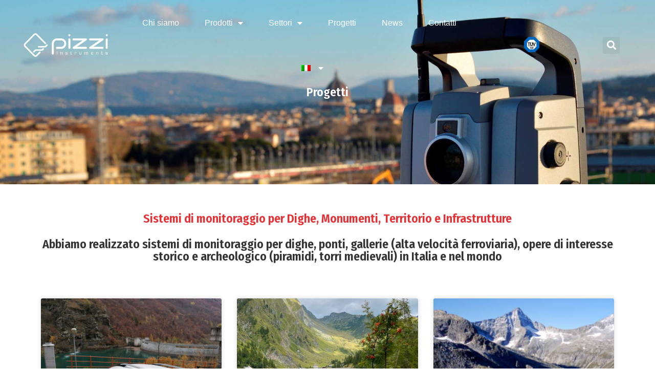

--- FILE ---
content_type: text/html; charset=UTF-8
request_url: https://pizzi-instruments.it/tutti-i-progetti-progetti/2/
body_size: 34435
content:
<!doctype html>
<html lang="it-IT">
<head>
	<meta charset="UTF-8">
		<meta name="viewport" content="width=device-width, initial-scale=1">
	<link rel="profile" href="https://gmpg.org/xfn/11">
	<meta name='robots' content='index, follow, max-image-preview:large, max-snippet:-1, max-video-preview:-1' />
<link rel="alternate" hreflang="en" href="https://pizzi-instruments.it/en/all-projects/" />
<link rel="alternate" hreflang="it" href="https://pizzi-instruments.it/tutti-i-progetti-progetti/" />
<link rel="alternate" hreflang="x-default" href="https://pizzi-instruments.it/tutti-i-progetti-progetti/" />

	<!-- This site is optimized with the Yoast SEO plugin v24.8.1 - https://yoast.com/wordpress/plugins/seo/ -->
	<title>Progetti - Pizzi Instruments</title>
	<link rel="canonical" href="https://pizzi-instruments.it/tutti-i-progetti-progetti/" />
	<meta property="og:locale" content="it_IT" />
	<meta property="og:type" content="article" />
	<meta property="og:title" content="Progetti - Pizzi Instruments" />
	<meta property="og:description" content="Sistemi di monitoraggio per Dighe, Monumenti, Territorio e Infrastrutture Abbiamo realizzato sistemi di monitoraggio per dighe, ponti, gallerie (alta velocità ferroviaria), opere di interesse storico e archeologico (piramidi, torri medievali) in Italia e nel mondo" />
	<meta property="og:url" content="https://pizzi-instruments.it/tutti-i-progetti-progetti/" />
	<meta property="og:site_name" content="Pizzi Instruments" />
	<meta property="article:modified_time" content="2023-05-04T15:02:47+00:00" />
	<meta property="og:image" content="https://pizzi-instruments.it/wp-content/uploads/2022/04/slide_home3.jpg" />
	<meta property="og:image:width" content="2000" />
	<meta property="og:image:height" content="650" />
	<meta property="og:image:type" content="image/jpeg" />
	<meta name="twitter:card" content="summary_large_image" />
	<meta name="twitter:label1" content="Tempo di lettura stimato" />
	<meta name="twitter:data1" content="3 minuti" />
	<script type="application/ld+json" class="yoast-schema-graph">{"@context":"https://schema.org","@graph":[{"@type":"WebPage","@id":"https://pizzi-instruments.it/tutti-i-progetti-progetti/","url":"https://pizzi-instruments.it/tutti-i-progetti-progetti/","name":"Progetti - Pizzi Instruments","isPartOf":{"@id":"https://pizzi-instruments.it/#website"},"primaryImageOfPage":{"@id":"https://pizzi-instruments.it/tutti-i-progetti-progetti/#primaryimage"},"image":{"@id":"https://pizzi-instruments.it/tutti-i-progetti-progetti/#primaryimage"},"thumbnailUrl":"https://pizzi-instruments.it/wp-content/uploads/2022/04/slide_home3.jpg","datePublished":"2022-04-20T08:59:53+00:00","dateModified":"2023-05-04T15:02:47+00:00","breadcrumb":{"@id":"https://pizzi-instruments.it/tutti-i-progetti-progetti/#breadcrumb"},"inLanguage":"it-IT","potentialAction":[{"@type":"ReadAction","target":["https://pizzi-instruments.it/tutti-i-progetti-progetti/"]}]},{"@type":"ImageObject","inLanguage":"it-IT","@id":"https://pizzi-instruments.it/tutti-i-progetti-progetti/#primaryimage","url":"https://pizzi-instruments.it/wp-content/uploads/2022/04/slide_home3.jpg","contentUrl":"https://pizzi-instruments.it/wp-content/uploads/2022/04/slide_home3.jpg","width":2000,"height":650,"caption":"infrastrutture"},{"@type":"BreadcrumbList","@id":"https://pizzi-instruments.it/tutti-i-progetti-progetti/#breadcrumb","itemListElement":[{"@type":"ListItem","position":1,"name":"Home","item":"https://pizzi-instruments.it/"},{"@type":"ListItem","position":2,"name":"Progetti"}]},{"@type":"WebSite","@id":"https://pizzi-instruments.it/#website","url":"https://pizzi-instruments.it/","name":"Pizzi Instruments","description":"","potentialAction":[{"@type":"SearchAction","target":{"@type":"EntryPoint","urlTemplate":"https://pizzi-instruments.it/?s={search_term_string}"},"query-input":{"@type":"PropertyValueSpecification","valueRequired":true,"valueName":"search_term_string"}}],"inLanguage":"it-IT"}]}</script>
	<!-- / Yoast SEO plugin. -->


<link rel='dns-prefetch' href='//cdnjs.cloudflare.com' />
<link rel='dns-prefetch' href='//unpkg.com' />
<link rel='dns-prefetch' href='//cdn.jsdelivr.net' />
<link rel="alternate" type="application/rss+xml" title="Pizzi Instruments &raquo; Feed" href="https://pizzi-instruments.it/feed/" />
<link rel="alternate" title="oEmbed (JSON)" type="application/json+oembed" href="https://pizzi-instruments.it/wp-json/oembed/1.0/embed?url=https%3A%2F%2Fpizzi-instruments.it%2Ftutti-i-progetti-progetti%2F" />
<link rel="alternate" title="oEmbed (XML)" type="text/xml+oembed" href="https://pizzi-instruments.it/wp-json/oembed/1.0/embed?url=https%3A%2F%2Fpizzi-instruments.it%2Ftutti-i-progetti-progetti%2F&#038;format=xml" />
<style id='wp-img-auto-sizes-contain-inline-css'>
img:is([sizes=auto i],[sizes^="auto," i]){contain-intrinsic-size:3000px 1500px}
/*# sourceURL=wp-img-auto-sizes-contain-inline-css */
</style>
<style id='wp-emoji-styles-inline-css'>

	img.wp-smiley, img.emoji {
		display: inline !important;
		border: none !important;
		box-shadow: none !important;
		height: 1em !important;
		width: 1em !important;
		margin: 0 0.07em !important;
		vertical-align: -0.1em !important;
		background: none !important;
		padding: 0 !important;
	}
/*# sourceURL=wp-emoji-styles-inline-css */
</style>
<link rel='stylesheet' id='wp-block-library-css' href='https://pizzi-instruments.it/wp-includes/css/dist/block-library/style.min.css?ver=6.9' media='all' />
<style id='global-styles-inline-css'>
:root{--wp--preset--aspect-ratio--square: 1;--wp--preset--aspect-ratio--4-3: 4/3;--wp--preset--aspect-ratio--3-4: 3/4;--wp--preset--aspect-ratio--3-2: 3/2;--wp--preset--aspect-ratio--2-3: 2/3;--wp--preset--aspect-ratio--16-9: 16/9;--wp--preset--aspect-ratio--9-16: 9/16;--wp--preset--color--black: #000000;--wp--preset--color--cyan-bluish-gray: #abb8c3;--wp--preset--color--white: #ffffff;--wp--preset--color--pale-pink: #f78da7;--wp--preset--color--vivid-red: #cf2e2e;--wp--preset--color--luminous-vivid-orange: #ff6900;--wp--preset--color--luminous-vivid-amber: #fcb900;--wp--preset--color--light-green-cyan: #7bdcb5;--wp--preset--color--vivid-green-cyan: #00d084;--wp--preset--color--pale-cyan-blue: #8ed1fc;--wp--preset--color--vivid-cyan-blue: #0693e3;--wp--preset--color--vivid-purple: #9b51e0;--wp--preset--gradient--vivid-cyan-blue-to-vivid-purple: linear-gradient(135deg,rgb(6,147,227) 0%,rgb(155,81,224) 100%);--wp--preset--gradient--light-green-cyan-to-vivid-green-cyan: linear-gradient(135deg,rgb(122,220,180) 0%,rgb(0,208,130) 100%);--wp--preset--gradient--luminous-vivid-amber-to-luminous-vivid-orange: linear-gradient(135deg,rgb(252,185,0) 0%,rgb(255,105,0) 100%);--wp--preset--gradient--luminous-vivid-orange-to-vivid-red: linear-gradient(135deg,rgb(255,105,0) 0%,rgb(207,46,46) 100%);--wp--preset--gradient--very-light-gray-to-cyan-bluish-gray: linear-gradient(135deg,rgb(238,238,238) 0%,rgb(169,184,195) 100%);--wp--preset--gradient--cool-to-warm-spectrum: linear-gradient(135deg,rgb(74,234,220) 0%,rgb(151,120,209) 20%,rgb(207,42,186) 40%,rgb(238,44,130) 60%,rgb(251,105,98) 80%,rgb(254,248,76) 100%);--wp--preset--gradient--blush-light-purple: linear-gradient(135deg,rgb(255,206,236) 0%,rgb(152,150,240) 100%);--wp--preset--gradient--blush-bordeaux: linear-gradient(135deg,rgb(254,205,165) 0%,rgb(254,45,45) 50%,rgb(107,0,62) 100%);--wp--preset--gradient--luminous-dusk: linear-gradient(135deg,rgb(255,203,112) 0%,rgb(199,81,192) 50%,rgb(65,88,208) 100%);--wp--preset--gradient--pale-ocean: linear-gradient(135deg,rgb(255,245,203) 0%,rgb(182,227,212) 50%,rgb(51,167,181) 100%);--wp--preset--gradient--electric-grass: linear-gradient(135deg,rgb(202,248,128) 0%,rgb(113,206,126) 100%);--wp--preset--gradient--midnight: linear-gradient(135deg,rgb(2,3,129) 0%,rgb(40,116,252) 100%);--wp--preset--font-size--small: 13px;--wp--preset--font-size--medium: 20px;--wp--preset--font-size--large: 36px;--wp--preset--font-size--x-large: 42px;--wp--preset--spacing--20: 0.44rem;--wp--preset--spacing--30: 0.67rem;--wp--preset--spacing--40: 1rem;--wp--preset--spacing--50: 1.5rem;--wp--preset--spacing--60: 2.25rem;--wp--preset--spacing--70: 3.38rem;--wp--preset--spacing--80: 5.06rem;--wp--preset--shadow--natural: 6px 6px 9px rgba(0, 0, 0, 0.2);--wp--preset--shadow--deep: 12px 12px 50px rgba(0, 0, 0, 0.4);--wp--preset--shadow--sharp: 6px 6px 0px rgba(0, 0, 0, 0.2);--wp--preset--shadow--outlined: 6px 6px 0px -3px rgb(255, 255, 255), 6px 6px rgb(0, 0, 0);--wp--preset--shadow--crisp: 6px 6px 0px rgb(0, 0, 0);}:where(.is-layout-flex){gap: 0.5em;}:where(.is-layout-grid){gap: 0.5em;}body .is-layout-flex{display: flex;}.is-layout-flex{flex-wrap: wrap;align-items: center;}.is-layout-flex > :is(*, div){margin: 0;}body .is-layout-grid{display: grid;}.is-layout-grid > :is(*, div){margin: 0;}:where(.wp-block-columns.is-layout-flex){gap: 2em;}:where(.wp-block-columns.is-layout-grid){gap: 2em;}:where(.wp-block-post-template.is-layout-flex){gap: 1.25em;}:where(.wp-block-post-template.is-layout-grid){gap: 1.25em;}.has-black-color{color: var(--wp--preset--color--black) !important;}.has-cyan-bluish-gray-color{color: var(--wp--preset--color--cyan-bluish-gray) !important;}.has-white-color{color: var(--wp--preset--color--white) !important;}.has-pale-pink-color{color: var(--wp--preset--color--pale-pink) !important;}.has-vivid-red-color{color: var(--wp--preset--color--vivid-red) !important;}.has-luminous-vivid-orange-color{color: var(--wp--preset--color--luminous-vivid-orange) !important;}.has-luminous-vivid-amber-color{color: var(--wp--preset--color--luminous-vivid-amber) !important;}.has-light-green-cyan-color{color: var(--wp--preset--color--light-green-cyan) !important;}.has-vivid-green-cyan-color{color: var(--wp--preset--color--vivid-green-cyan) !important;}.has-pale-cyan-blue-color{color: var(--wp--preset--color--pale-cyan-blue) !important;}.has-vivid-cyan-blue-color{color: var(--wp--preset--color--vivid-cyan-blue) !important;}.has-vivid-purple-color{color: var(--wp--preset--color--vivid-purple) !important;}.has-black-background-color{background-color: var(--wp--preset--color--black) !important;}.has-cyan-bluish-gray-background-color{background-color: var(--wp--preset--color--cyan-bluish-gray) !important;}.has-white-background-color{background-color: var(--wp--preset--color--white) !important;}.has-pale-pink-background-color{background-color: var(--wp--preset--color--pale-pink) !important;}.has-vivid-red-background-color{background-color: var(--wp--preset--color--vivid-red) !important;}.has-luminous-vivid-orange-background-color{background-color: var(--wp--preset--color--luminous-vivid-orange) !important;}.has-luminous-vivid-amber-background-color{background-color: var(--wp--preset--color--luminous-vivid-amber) !important;}.has-light-green-cyan-background-color{background-color: var(--wp--preset--color--light-green-cyan) !important;}.has-vivid-green-cyan-background-color{background-color: var(--wp--preset--color--vivid-green-cyan) !important;}.has-pale-cyan-blue-background-color{background-color: var(--wp--preset--color--pale-cyan-blue) !important;}.has-vivid-cyan-blue-background-color{background-color: var(--wp--preset--color--vivid-cyan-blue) !important;}.has-vivid-purple-background-color{background-color: var(--wp--preset--color--vivid-purple) !important;}.has-black-border-color{border-color: var(--wp--preset--color--black) !important;}.has-cyan-bluish-gray-border-color{border-color: var(--wp--preset--color--cyan-bluish-gray) !important;}.has-white-border-color{border-color: var(--wp--preset--color--white) !important;}.has-pale-pink-border-color{border-color: var(--wp--preset--color--pale-pink) !important;}.has-vivid-red-border-color{border-color: var(--wp--preset--color--vivid-red) !important;}.has-luminous-vivid-orange-border-color{border-color: var(--wp--preset--color--luminous-vivid-orange) !important;}.has-luminous-vivid-amber-border-color{border-color: var(--wp--preset--color--luminous-vivid-amber) !important;}.has-light-green-cyan-border-color{border-color: var(--wp--preset--color--light-green-cyan) !important;}.has-vivid-green-cyan-border-color{border-color: var(--wp--preset--color--vivid-green-cyan) !important;}.has-pale-cyan-blue-border-color{border-color: var(--wp--preset--color--pale-cyan-blue) !important;}.has-vivid-cyan-blue-border-color{border-color: var(--wp--preset--color--vivid-cyan-blue) !important;}.has-vivid-purple-border-color{border-color: var(--wp--preset--color--vivid-purple) !important;}.has-vivid-cyan-blue-to-vivid-purple-gradient-background{background: var(--wp--preset--gradient--vivid-cyan-blue-to-vivid-purple) !important;}.has-light-green-cyan-to-vivid-green-cyan-gradient-background{background: var(--wp--preset--gradient--light-green-cyan-to-vivid-green-cyan) !important;}.has-luminous-vivid-amber-to-luminous-vivid-orange-gradient-background{background: var(--wp--preset--gradient--luminous-vivid-amber-to-luminous-vivid-orange) !important;}.has-luminous-vivid-orange-to-vivid-red-gradient-background{background: var(--wp--preset--gradient--luminous-vivid-orange-to-vivid-red) !important;}.has-very-light-gray-to-cyan-bluish-gray-gradient-background{background: var(--wp--preset--gradient--very-light-gray-to-cyan-bluish-gray) !important;}.has-cool-to-warm-spectrum-gradient-background{background: var(--wp--preset--gradient--cool-to-warm-spectrum) !important;}.has-blush-light-purple-gradient-background{background: var(--wp--preset--gradient--blush-light-purple) !important;}.has-blush-bordeaux-gradient-background{background: var(--wp--preset--gradient--blush-bordeaux) !important;}.has-luminous-dusk-gradient-background{background: var(--wp--preset--gradient--luminous-dusk) !important;}.has-pale-ocean-gradient-background{background: var(--wp--preset--gradient--pale-ocean) !important;}.has-electric-grass-gradient-background{background: var(--wp--preset--gradient--electric-grass) !important;}.has-midnight-gradient-background{background: var(--wp--preset--gradient--midnight) !important;}.has-small-font-size{font-size: var(--wp--preset--font-size--small) !important;}.has-medium-font-size{font-size: var(--wp--preset--font-size--medium) !important;}.has-large-font-size{font-size: var(--wp--preset--font-size--large) !important;}.has-x-large-font-size{font-size: var(--wp--preset--font-size--x-large) !important;}
/*# sourceURL=global-styles-inline-css */
</style>

<style id='classic-theme-styles-inline-css'>
/*! This file is auto-generated */
.wp-block-button__link{color:#fff;background-color:#32373c;border-radius:9999px;box-shadow:none;text-decoration:none;padding:calc(.667em + 2px) calc(1.333em + 2px);font-size:1.125em}.wp-block-file__button{background:#32373c;color:#fff;text-decoration:none}
/*# sourceURL=/wp-includes/css/classic-themes.min.css */
</style>
<link rel='stylesheet' id='wpml-blocks-css' href='https://pizzi-instruments.it/wp-content/plugins/sitepress-multilingual-cms/dist/css/blocks/styles.css?ver=4.6.4' media='all' />
<link rel='stylesheet' id='slickcss-css' href='https://cdnjs.cloudflare.com/ajax/libs/slick-carousel/1.8.1/slick.min.css?ver=6.9' media='all' />
<link rel='stylesheet' id='slickthemecss-css' href='https://cdnjs.cloudflare.com/ajax/libs/slick-carousel/1.8.1/slick-theme.min.css?ver=6.9' media='all' />
<link rel='stylesheet' id='modalcss-css' href='https://cdnjs.cloudflare.com/ajax/libs/tingle/0.15.3/tingle.min.css?ver=6.9' media='all' />
<link rel='stylesheet' id='bootstrap-grid-css' href='https://cdn.jsdelivr.net/npm/bootstrap-4-grid@2.4.1/css/grid.min.css?ver=6.9' media='all' />
<link rel='stylesheet' id='css-styles-css' href='https://pizzi-instruments.it/wp-content/plugins/dot-functions/css/style.css?ver=6.9' media='all' />
<link rel='stylesheet' id='wpml-legacy-horizontal-list-0-css' href='https://pizzi-instruments.it/wp-content/plugins/sitepress-multilingual-cms/templates/language-switchers/legacy-list-horizontal/style.min.css?ver=1' media='all' />
<link rel='stylesheet' id='wpml-menu-item-0-css' href='https://pizzi-instruments.it/wp-content/plugins/sitepress-multilingual-cms/templates/language-switchers/menu-item/style.min.css?ver=1' media='all' />
<link rel='stylesheet' id='hello-elementor-css' href='https://pizzi-instruments.it/wp-content/themes/hello-elementor/style.min.css?ver=2.6.1' media='all' />
<link rel='stylesheet' id='hello-elementor-theme-style-css' href='https://pizzi-instruments.it/wp-content/themes/hello-elementor/theme.min.css?ver=2.6.1' media='all' />
<link rel='stylesheet' id='elementor-frontend-css' href='https://pizzi-instruments.it/wp-content/plugins/elementor/assets/css/frontend-lite.min.css?ver=3.5.5' media='all' />
<style id='elementor-frontend-inline-css'>
.elementor-164 .elementor-element.elementor-element-55c287c:not(.elementor-motion-effects-element-type-background), .elementor-164 .elementor-element.elementor-element-55c287c > .elementor-motion-effects-container > .elementor-motion-effects-layer{background-image:url("https://pizzi-instruments.it/wp-content/uploads/2022/04/slide_home3.jpg");}
/*# sourceURL=elementor-frontend-inline-css */
</style>
<link rel='stylesheet' id='elementor-post-6-css' href='https://pizzi-instruments.it/wp-content/uploads/elementor/css/post-6.css?ver=1688135214' media='all' />
<link rel='stylesheet' id='jet-blocks-css' href='https://pizzi-instruments.it/wp-content/uploads/elementor/css/custom-jet-blocks.css?ver=1.3.5' media='all' />
<link rel='stylesheet' id='elementor-icons-css' href='https://pizzi-instruments.it/wp-content/plugins/elementor/assets/lib/eicons/css/elementor-icons.min.css?ver=5.14.0' media='all' />
<link rel='stylesheet' id='elementor-pro-css' href='https://pizzi-instruments.it/wp-content/plugins/elementor-pro/assets/css/frontend-lite.min.css?ver=3.6.1' media='all' />
<link rel='stylesheet' id='elementor-global-css' href='https://pizzi-instruments.it/wp-content/uploads/elementor/css/global.css?ver=1688135217' media='all' />
<link rel='stylesheet' id='elementor-post-164-css' href='https://pizzi-instruments.it/wp-content/uploads/elementor/css/post-164.css?ver=1688203371' media='all' />
<link rel='stylesheet' id='elementor-post-21-css' href='https://pizzi-instruments.it/wp-content/uploads/elementor/css/post-21.css?ver=1721982359' media='all' />
<link rel='stylesheet' id='elementor-post-24-css' href='https://pizzi-instruments.it/wp-content/uploads/elementor/css/post-24.css?ver=1745324442' media='all' />
<link rel='stylesheet' id='hello-elementor-child-style-css' href='https://pizzi-instruments.it/wp-content/themes/hello-elementor-child/style.css?ver=1.0.0' media='all' />
<link rel='stylesheet' id='ekit-widget-styles-css' href='https://pizzi-instruments.it/wp-content/plugins/elementskit-lite/widgets/init/assets/css/widget-styles.css?ver=2.5.6' media='all' />
<link rel='stylesheet' id='ekit-widget-styles-pro-css' href='https://pizzi-instruments.it/wp-content/plugins/elementskit/widgets/init/assets/css/widget-styles-pro.css?ver=2.6.5' media='all' />
<link rel='stylesheet' id='ekit-responsive-css' href='https://pizzi-instruments.it/wp-content/plugins/elementskit-lite/widgets/init/assets/css/responsive.css?ver=2.5.6' media='all' />
<link rel='stylesheet' id='google-fonts-1-css' href='https://fonts.googleapis.com/css?family=Fira+Sans+Condensed%3A100%2C100italic%2C200%2C200italic%2C300%2C300italic%2C400%2C400italic%2C500%2C500italic%2C600%2C600italic%2C700%2C700italic%2C800%2C800italic%2C900%2C900italic%7CRoboto%3A100%2C100italic%2C200%2C200italic%2C300%2C300italic%2C400%2C400italic%2C500%2C500italic%2C600%2C600italic%2C700%2C700italic%2C800%2C800italic%2C900%2C900italic%7CMontserrat%3A100%2C100italic%2C200%2C200italic%2C300%2C300italic%2C400%2C400italic%2C500%2C500italic%2C600%2C600italic%2C700%2C700italic%2C800%2C800italic%2C900%2C900italic&#038;display=auto&#038;ver=6.9' media='all' />
<link rel='stylesheet' id='elementor-icons-shared-0-css' href='https://pizzi-instruments.it/wp-content/plugins/elementor/assets/lib/font-awesome/css/fontawesome.min.css?ver=5.15.3' media='all' />
<link rel='stylesheet' id='elementor-icons-fa-solid-css' href='https://pizzi-instruments.it/wp-content/plugins/elementor/assets/lib/font-awesome/css/solid.min.css?ver=5.15.3' media='all' />
<link rel='stylesheet' id='elementor-icons-fa-regular-css' href='https://pizzi-instruments.it/wp-content/plugins/elementor/assets/lib/font-awesome/css/regular.min.css?ver=5.15.3' media='all' />
<link rel='stylesheet' id='elementor-icons-fa-brands-css' href='https://pizzi-instruments.it/wp-content/plugins/elementor/assets/lib/font-awesome/css/brands.min.css?ver=5.15.3' media='all' />
<script src="https://pizzi-instruments.it/wp-includes/js/jquery/jquery.min.js?ver=3.7.1" id="jquery-core-js"></script>
<script src="https://pizzi-instruments.it/wp-includes/js/jquery/jquery-migrate.min.js?ver=3.4.1" id="jquery-migrate-js"></script>
<script id="wpml-cookie-js-extra">
var wpml_cookies = {"wp-wpml_current_language":{"value":"it","expires":1,"path":"/"}};
var wpml_cookies = {"wp-wpml_current_language":{"value":"it","expires":1,"path":"/"}};
//# sourceURL=wpml-cookie-js-extra
</script>
<script src="https://pizzi-instruments.it/wp-content/plugins/sitepress-multilingual-cms/res/js/cookies/language-cookie.js?ver=4.6.4" id="wpml-cookie-js"></script>
<link rel="https://api.w.org/" href="https://pizzi-instruments.it/wp-json/" /><link rel="alternate" title="JSON" type="application/json" href="https://pizzi-instruments.it/wp-json/wp/v2/pages/164" /><link rel="EditURI" type="application/rsd+xml" title="RSD" href="https://pizzi-instruments.it/xmlrpc.php?rsd" />
<meta name="generator" content="WordPress 6.9" />
<link rel='shortlink' href='https://pizzi-instruments.it/?p=164' />
<meta name="generator" content="WPML ver:4.6.4 stt:1,27;" />
<script>readMoreArgs = []</script><script type="text/javascript">
				EXPM_VERSION=3.2;EXPM_AJAX_URL='https://pizzi-instruments.it/wp-admin/admin-ajax.php';
			function yrmAddEvent(element, eventName, fn) {
				if (element.addEventListener)
					element.addEventListener(eventName, fn, false);
				else if (element.attachEvent)
					element.attachEvent('on' + eventName, fn);
			}
			</script><!-- start Simple Custom CSS and JS -->
<style>
.scroll .elementor-menu-toggle {
  color: var(--e-global-color-primary)!important;
}
/* GENERAL */
.shadow h2 {
  text-shadow: 0 1px 4px rgb(0 0 0);
}
.ct-btn a{
  background-color: var(--e-global-color-primary);
  color: #fff!important;
}
/* SUPPORT */
.ekit-wid-con .elementskit-accordion.curve-shape .elementskit-card-header>.elementskit-btn-link[aria-expanded=true] .path {
  fill: var( --e-global-color-primary )!important;
}
.ekit-wid-con .path {
  stroke: var( --e-global-color-primary )!important;
}
/* PRODUCTS */
.products-template-default #main-header {
  background-color: #fff!important;
  box-shadow: 0 0 7px 2px rgb(0 0 0 / 30%)!important;
}
.products-template-default #main-header a {
  color: #3E302A!important;
}
.products-template-default #logo img {
  filter: none!important;
}
/*
.ekit-wid-con .ekit-popup-btn {
border: none!important;
}
*/
#contact-button .ekit-popup-btn {
  border: none!important;
}
.elementor-cta__bg.elementor-bg:hover {
  transform: scale(1.1);
  transform-origin: 50% 50%;
}
.text-hover:hover{
  color:#000!important
}
#info-product h3 {
  color: var(--e-global-color-primary);
}
.elementor-posts .elementor-post__badge {
  position: inherit!important;
  width: 75%;
  background: none!important;
  padding: 0.1em 1em;
  color: var( --e-global-color-primary )!important;
}
/* ARCHIVE */
.archive #main-header {
  background-color: #fff!important;
  box-shadow: 0 0 7px 2px rgb(0 0 0 / 30%)!important;
}
.archive #main-header a {
  color: #3E302A!important;
}
.archive #logo img {
  filter: none!important;
}
/* READ MORE BTN */
.yrm-toggle-expand.yrm-toggle-expand-1{
  background: var( --e-global-color-primary );
  color: #fff;
}
div[id*='yrm-inner-content-yrm-'] {
  color: var( --e-global-color-text );
}
/* PROJECTS */
.projects-template-default #main-header {
  background-color: #fff!important;
  box-shadow: 0 0 7px 2px rgb(0 0 0 / 30%)!important;
}
.projects-template-default #main-header a {
  color: #3E302A!important;
}
.projects-template-default #logo img {
  filter: none!important;
}
/* NEWS */
.post-template-default #main-header {
  background-color: #fff!important;
  box-shadow: 0 0 7px 2px rgb(0 0 0 / 30%)!important;
}
.post-template-default #main-header a {
  color: #3E302A!important;
}
.post-template-default #logo img {
  filter: none!important;
}
/* MAIN MENU*/
body #main-header {
    z-index: 9999;
    width: 100%;
}
.elementor-widget-image a img[src$=".svg"] {
  width: 80px;
}
#logo {
  margin-bottom: 0;
}
#logo img {
  filter: brightness(0) invert(1);
}
.scroll #logo img {
  filter: none!important;
}
.scroll .phone-number a {
  color: var(--e-global-color-primary)!important;
}
.scroll i.fas.fa-search {
  color: var(--e-global-color-primary);
}
/*
.elementor-widget-image img {
filter: brightness(0) invert(1);
}
.scroll .elementor-widget-image img {
filter: none;
}*/
#menu-footer {
  display: flex;
  flex-direction: column;
  justify-content: center;
  align-items: flex-start!important;
  padding: 0!important;
  margin-left: 200px;
}
@media only screen and (max-width: 600px) {
  #menu-footer {
    display: flex;
    flex-direction: column;
    justify-content: center;
    align-items: center!important;
    padding: 0!important;
    margin-left: 0px!important;
  }
  #main-header {
    position: fixed;
    z-index: 99999;
    width: 100%;
    top:0!important;
    padding:10px;
  }
}
#main-header {
  position: fixed;
  z-index: 99999;
  width: 100%;
  transition: all .3s!important;

}
.scroll{
  background:#fff;
  box-shadow: 0 0 7px 2px rgb(0 0 0 / 30%)!important;
}
.scroll a{
  color:#3E302A!important;
}
.scroll .logo_show{
  display:none;
}
.scroll .logo_hide{
  display:block;
}
.logo_hide{
  display:none;
}
.elementor-553 .elementor-element.elementor-element-59b2300b {
  transition: none!important;
  margin-top: 0px;
  margin-bottom: -90px;
  z-index: 10;
}
.elementor-21 .elementor-element.elementor-element-566a43f6 {
  box-shadow: none;
}
.elementor-widget-icon-list .elementor-icon-list-icon i {
    color: var( --e-global-color-primary )!important;
}
/**SLIDER**/
#slider .elementor-slides .swiper-slide-inner .elementor-slide-description:not(:last-child), .elementor-slides .swiper-slide-inner .elementor-slide-heading:not(:last-child) {
  margin-bottom: 30px;
  font-size: 30px;
}
</style>
<!-- end Simple Custom CSS and JS -->
<!-- start Simple Custom CSS and JS -->
<script>
(function($){$(window).scroll(()=>$(window).scrollTop()>=200?$("#main-header").addClass("scroll"):$("#main-header").removeClass("scroll"))
$(document).on('click','.manual-form form .wpforms-submit',function(){window.open(window.selectedManual,'_blank')})
$(document).on('change','#manual-select',function(e){let val=$(this).val().split('/').pop();console.log(val);$('.manual-name').val(val)})})(jQuery)
</script>
<!-- end Simple Custom CSS and JS -->
<!-- Global site tag (gtag.js) - 
<script async src="https://www.googletagmanager.com/gtag/js?id=UA-70038368-1"></script>
<script>
  window.dataLayer = window.dataLayer || [];
  function gtag(){dataLayer.push(arguments);}
  gtag('js', new Date());

  gtag('config', 'UA-70038368-1');
</script>Google Analytics -->

<!-- Google tag (gtag.js) -->
<script async src="https://www.googletagmanager.com/gtag/js?id=G-6CBE37BVH7"></script>
<script>
  window.dataLayer = window.dataLayer || [];
  function gtag(){dataLayer.push(arguments);}
  gtag('js', new Date());

  gtag('config', 'G-6CBE37BVH7');
</script><script src="https://acconsento.click/script.js" id="acconsento-script" data-key="BwlvEwftQhS7X3bHqMUxGw2jUTq3NJ5vafp9RIj3"></script><link rel="icon" href="https://pizzi-instruments.it/wp-content/uploads/2022/04/favicon.png" sizes="32x32" />
<link rel="icon" href="https://pizzi-instruments.it/wp-content/uploads/2022/04/favicon.png" sizes="192x192" />
<link rel="apple-touch-icon" href="https://pizzi-instruments.it/wp-content/uploads/2022/04/favicon.png" />
<meta name="msapplication-TileImage" content="https://pizzi-instruments.it/wp-content/uploads/2022/04/favicon.png" />
</head>
<body class="wp-singular page-template-default page page-id-164 paged-2 page-paged-2 wp-theme-hello-elementor wp-child-theme-hello-elementor-child elementor-default elementor-kit-6 elementor-page elementor-page-164">


<a class="skip-link screen-reader-text" href="#content">
	Vai al contenuto</a>

		<div data-elementor-type="header" data-elementor-id="21" class="elementor elementor-21 elementor-location-header" data-elementor-settings="[]">
								<section class="elementor-section elementor-top-section elementor-element elementor-element-566a43f6 elementor-section-height-min-height elementor-section-boxed elementor-section-height-default elementor-section-items-middle" data-id="566a43f6" data-element_type="section" id="main-header" data-settings="{&quot;background_background&quot;:&quot;classic&quot;}">
						<div class="elementor-container elementor-column-gap-default">
					<div class="elementor-column elementor-col-33 elementor-top-column elementor-element elementor-element-d817e64" data-id="d817e64" data-element_type="column">
			<div class="elementor-widget-wrap elementor-element-populated">
								<div class="elementor-element elementor-element-76f97a31 logo_show elementor-widget elementor-widget-image" data-id="76f97a31" data-element_type="widget" id="logo" data-widget_type="image.default">
				<div class="elementor-widget-container">
			<style>/*! elementor - v3.5.5 - 03-02-2022 */
.elementor-widget-image{text-align:center}.elementor-widget-image a{display:inline-block}.elementor-widget-image a img[src$=".svg"]{width:48px}.elementor-widget-image img{vertical-align:middle;display:inline-block}</style>													<a href="https://pizzi-instruments.it">
							<img width="270" height="74" src="https://pizzi-instruments.it/wp-content/uploads/2022/04/pizzi_logo.png" class="attachment-full size-full" alt="" />								</a>
															</div>
				</div>
				<div class="elementor-element elementor-element-07bcee3 logo_hide elementor-widget elementor-widget-image" data-id="07bcee3" data-element_type="widget" data-widget_type="image.default">
				<div class="elementor-widget-container">
																<a href="https://pizzi-instruments.it">
							<img width="270" height="74" src="https://pizzi-instruments.it/wp-content/uploads/2022/04/pizzi_logo.png" class="attachment-full size-full" alt="" />								</a>
															</div>
				</div>
					</div>
		</div>
				<div class="elementor-column elementor-col-33 elementor-top-column elementor-element elementor-element-72898ab5" data-id="72898ab5" data-element_type="column">
			<div class="elementor-widget-wrap elementor-element-populated">
								<div class="elementor-element elementor-element-1e84f7ee elementor-nav-menu__align-center elementor-nav-menu--stretch elementor-nav-menu__text-align-center elementor-nav-menu--dropdown-tablet elementor-nav-menu--toggle elementor-nav-menu--burger elementor-widget elementor-widget-nav-menu" data-id="1e84f7ee" data-element_type="widget" data-settings="{&quot;full_width&quot;:&quot;stretch&quot;,&quot;layout&quot;:&quot;horizontal&quot;,&quot;submenu_icon&quot;:{&quot;value&quot;:&quot;&lt;i class=\&quot;fas fa-caret-down\&quot;&gt;&lt;\/i&gt;&quot;,&quot;library&quot;:&quot;fa-solid&quot;},&quot;toggle&quot;:&quot;burger&quot;}" data-widget_type="nav-menu.default">
				<div class="elementor-widget-container">
			<link rel="stylesheet" href="https://pizzi-instruments.it/wp-content/plugins/elementor-pro/assets/css/widget-nav-menu.min.css">			<nav migration_allowed="1" migrated="0" role="navigation" class="elementor-nav-menu--main elementor-nav-menu__container elementor-nav-menu--layout-horizontal e--pointer-none">
				<ul id="menu-1-1e84f7ee" class="elementor-nav-menu"><li class="menu-item menu-item-type-post_type menu-item-object-page menu-item-358"><a href="https://pizzi-instruments.it/chi-siamo/" class="elementor-item">Chi siamo</a></li>
<li class="menu-item menu-item-type-post_type menu-item-object-page menu-item-has-children menu-item-4149"><a href="https://pizzi-instruments.it/prodotti/" class="elementor-item">Prodotti</a>
<ul class="sub-menu elementor-nav-menu--dropdown">
	<li class="menu-item menu-item-type-post_type menu-item-object-page menu-item-4327"><a href="https://pizzi-instruments.it/strumenti/" class="elementor-sub-item">Strumenti</a></li>
	<li class="menu-item menu-item-type-post_type menu-item-object-page menu-item-4326"><a href="https://pizzi-instruments.it/applicazioni/" class="elementor-sub-item">Applicazioni</a></li>
</ul>
</li>
<li class="menu-item menu-item-type-post_type menu-item-object-page menu-item-has-children menu-item-444"><a href="https://pizzi-instruments.it/settori/" class="elementor-item">Settori</a>
<ul class="sub-menu elementor-nav-menu--dropdown">
	<li class="menu-item menu-item-type-taxonomy menu-item-object-projects_category menu-item-4371"><a href="https://pizzi-instruments.it/projects-category/dighe/" class="elementor-sub-item">Dighe</a></li>
	<li class="menu-item menu-item-type-taxonomy menu-item-object-projects_category menu-item-4374"><a href="https://pizzi-instruments.it/projects-category/infrastrutture/" class="elementor-sub-item">Infrastrutture</a></li>
	<li class="menu-item menu-item-type-taxonomy menu-item-object-projects_category menu-item-4373"><a href="https://pizzi-instruments.it/projects-category/monumenti/" class="elementor-sub-item">Monumenti</a></li>
	<li class="menu-item menu-item-type-taxonomy menu-item-object-projects_category menu-item-4372"><a href="https://pizzi-instruments.it/projects-category/territorio/" class="elementor-sub-item">Territorio</a></li>
</ul>
</li>
<li class="menu-item menu-item-type-post_type menu-item-object-page current-menu-item page_item page-item-164 current_page_item menu-item-3646"><a href="https://pizzi-instruments.it/tutti-i-progetti-progetti/" aria-current="page" class="elementor-item elementor-item-active">Progetti</a></li>
<li class="menu-item menu-item-type-post_type menu-item-object-page menu-item-4009"><a href="https://pizzi-instruments.it/news/" class="elementor-item">News</a></li>
<li class="menu-item menu-item-type-post_type menu-item-object-page menu-item-382"><a href="https://pizzi-instruments.it/contatti/" class="elementor-item">Contatti</a></li>
<li class="menu-item wpml-ls-slot-5 wpml-ls-item wpml-ls-item-it wpml-ls-current-language wpml-ls-menu-item wpml-ls-last-item menu-item-type-wpml_ls_menu_item menu-item-object-wpml_ls_menu_item menu-item-has-children menu-item-wpml-ls-5-it"><a href="https://pizzi-instruments.it/tutti-i-progetti-progetti/" class="elementor-item"><img
            class="wpml-ls-flag"
            src="https://pizzi-instruments.it/wp-content/plugins/sitepress-multilingual-cms/res/flags/it.png"
            alt="Italiano"
            
            
    /></a>
<ul class="sub-menu elementor-nav-menu--dropdown">
	<li class="menu-item wpml-ls-slot-5 wpml-ls-item wpml-ls-item-en wpml-ls-menu-item wpml-ls-first-item menu-item-type-wpml_ls_menu_item menu-item-object-wpml_ls_menu_item menu-item-wpml-ls-5-en"><a href="https://pizzi-instruments.it/en/all-projects/" class="elementor-sub-item"><img
            class="wpml-ls-flag"
            src="https://pizzi-instruments.it/wp-content/plugins/sitepress-multilingual-cms/res/flags/en.png"
            alt="Inglese"
            
            
    /></a></li>
</ul>
</li>
</ul>			</nav>
					<div class="elementor-menu-toggle" role="button" tabindex="0" aria-label="Menu Toggle" aria-expanded="false">
			<i aria-hidden="true" role="presentation" class="elementor-menu-toggle__icon--open eicon-menu-bar"></i><i aria-hidden="true" role="presentation" class="elementor-menu-toggle__icon--close eicon-close"></i>			<span class="elementor-screen-only">Menu</span>
		</div>
			<nav class="elementor-nav-menu--dropdown elementor-nav-menu__container" role="navigation" aria-hidden="true">
				<ul id="menu-2-1e84f7ee" class="elementor-nav-menu"><li class="menu-item menu-item-type-post_type menu-item-object-page menu-item-358"><a href="https://pizzi-instruments.it/chi-siamo/" class="elementor-item" tabindex="-1">Chi siamo</a></li>
<li class="menu-item menu-item-type-post_type menu-item-object-page menu-item-has-children menu-item-4149"><a href="https://pizzi-instruments.it/prodotti/" class="elementor-item" tabindex="-1">Prodotti</a>
<ul class="sub-menu elementor-nav-menu--dropdown">
	<li class="menu-item menu-item-type-post_type menu-item-object-page menu-item-4327"><a href="https://pizzi-instruments.it/strumenti/" class="elementor-sub-item" tabindex="-1">Strumenti</a></li>
	<li class="menu-item menu-item-type-post_type menu-item-object-page menu-item-4326"><a href="https://pizzi-instruments.it/applicazioni/" class="elementor-sub-item" tabindex="-1">Applicazioni</a></li>
</ul>
</li>
<li class="menu-item menu-item-type-post_type menu-item-object-page menu-item-has-children menu-item-444"><a href="https://pizzi-instruments.it/settori/" class="elementor-item" tabindex="-1">Settori</a>
<ul class="sub-menu elementor-nav-menu--dropdown">
	<li class="menu-item menu-item-type-taxonomy menu-item-object-projects_category menu-item-4371"><a href="https://pizzi-instruments.it/projects-category/dighe/" class="elementor-sub-item" tabindex="-1">Dighe</a></li>
	<li class="menu-item menu-item-type-taxonomy menu-item-object-projects_category menu-item-4374"><a href="https://pizzi-instruments.it/projects-category/infrastrutture/" class="elementor-sub-item" tabindex="-1">Infrastrutture</a></li>
	<li class="menu-item menu-item-type-taxonomy menu-item-object-projects_category menu-item-4373"><a href="https://pizzi-instruments.it/projects-category/monumenti/" class="elementor-sub-item" tabindex="-1">Monumenti</a></li>
	<li class="menu-item menu-item-type-taxonomy menu-item-object-projects_category menu-item-4372"><a href="https://pizzi-instruments.it/projects-category/territorio/" class="elementor-sub-item" tabindex="-1">Territorio</a></li>
</ul>
</li>
<li class="menu-item menu-item-type-post_type menu-item-object-page current-menu-item page_item page-item-164 current_page_item menu-item-3646"><a href="https://pizzi-instruments.it/tutti-i-progetti-progetti/" aria-current="page" class="elementor-item elementor-item-active" tabindex="-1">Progetti</a></li>
<li class="menu-item menu-item-type-post_type menu-item-object-page menu-item-4009"><a href="https://pizzi-instruments.it/news/" class="elementor-item" tabindex="-1">News</a></li>
<li class="menu-item menu-item-type-post_type menu-item-object-page menu-item-382"><a href="https://pizzi-instruments.it/contatti/" class="elementor-item" tabindex="-1">Contatti</a></li>
<li class="menu-item wpml-ls-slot-5 wpml-ls-item wpml-ls-item-it wpml-ls-current-language wpml-ls-menu-item wpml-ls-last-item menu-item-type-wpml_ls_menu_item menu-item-object-wpml_ls_menu_item menu-item-has-children menu-item-wpml-ls-5-it"><a href="https://pizzi-instruments.it/tutti-i-progetti-progetti/" class="elementor-item" tabindex="-1"><img
            class="wpml-ls-flag"
            src="https://pizzi-instruments.it/wp-content/plugins/sitepress-multilingual-cms/res/flags/it.png"
            alt="Italiano"
            
            
    /></a>
<ul class="sub-menu elementor-nav-menu--dropdown">
	<li class="menu-item wpml-ls-slot-5 wpml-ls-item wpml-ls-item-en wpml-ls-menu-item wpml-ls-first-item menu-item-type-wpml_ls_menu_item menu-item-object-wpml_ls_menu_item menu-item-wpml-ls-5-en"><a href="https://pizzi-instruments.it/en/all-projects/" class="elementor-sub-item" tabindex="-1"><img
            class="wpml-ls-flag"
            src="https://pizzi-instruments.it/wp-content/plugins/sitepress-multilingual-cms/res/flags/en.png"
            alt="Inglese"
            
            
    /></a></li>
</ul>
</li>
</ul>			</nav>
				</div>
				</div>
					</div>
		</div>
				<div class="elementor-column elementor-col-33 elementor-top-column elementor-element elementor-element-7ab7db60 elementor-hidden-mobile" data-id="7ab7db60" data-element_type="column">
			<div class="elementor-widget-wrap elementor-element-populated">
								<section class="elementor-section elementor-inner-section elementor-element elementor-element-c58c7af elementor-section-boxed elementor-section-height-default elementor-section-height-default" data-id="c58c7af" data-element_type="section">
						<div class="elementor-container elementor-column-gap-default">
					<div class="elementor-column elementor-col-50 elementor-inner-column elementor-element elementor-element-a5cf250" data-id="a5cf250" data-element_type="column">
			<div class="elementor-widget-wrap elementor-element-populated">
								<div class="elementor-element elementor-element-d6d17ad elementor-icon-list--layout-inline elementor-align-center elementor-list-item-link-full_width elementor-widget elementor-widget-icon-list" data-id="d6d17ad" data-element_type="widget" data-widget_type="icon-list.default">
				<div class="elementor-widget-container">
			<style>/*! elementor - v3.5.5 - 03-02-2022 */
.elementor-widget.elementor-icon-list--layout-inline .elementor-widget-container{overflow:hidden}.elementor-widget .elementor-icon-list-items.elementor-inline-items{margin-right:-8px;margin-left:-8px}.elementor-widget .elementor-icon-list-items.elementor-inline-items .elementor-icon-list-item{margin-right:8px;margin-left:8px}.elementor-widget .elementor-icon-list-items.elementor-inline-items .elementor-icon-list-item:after{width:auto;left:auto;right:auto;position:relative;height:100%;border-top:0;border-bottom:0;border-right:0;border-left-width:1px;border-style:solid;right:-8px}.elementor-widget .elementor-icon-list-items{list-style-type:none;margin:0;padding:0}.elementor-widget .elementor-icon-list-item{margin:0;padding:0;position:relative}.elementor-widget .elementor-icon-list-item:after{position:absolute;bottom:0;width:100%}.elementor-widget .elementor-icon-list-item,.elementor-widget .elementor-icon-list-item a{display:-webkit-box;display:-ms-flexbox;display:flex;-webkit-box-align:center;-ms-flex-align:center;align-items:center;font-size:inherit}.elementor-widget .elementor-icon-list-icon+.elementor-icon-list-text{-ms-flex-item-align:center;align-self:center;padding-left:5px}.elementor-widget .elementor-icon-list-icon{display:-webkit-box;display:-ms-flexbox;display:flex}.elementor-widget .elementor-icon-list-icon svg{width:var(--e-icon-list-icon-size,1em);height:var(--e-icon-list-icon-size,1em)}.elementor-widget .elementor-icon-list-icon i{width:1.25em;font-size:var(--e-icon-list-icon-size)}.elementor-widget.elementor-widget-icon-list .elementor-icon-list-icon{text-align:var(--e-icon-list-icon-align)}.elementor-widget.elementor-widget-icon-list .elementor-icon-list-icon svg{margin:var(--e-icon-list-icon-margin,0 calc(var(--e-icon-list-icon-size, 1em) * .25) 0 0)}.elementor-widget.elementor-list-item-link-full_width a{width:100%}.elementor-widget.elementor-align-center .elementor-icon-list-item,.elementor-widget.elementor-align-center .elementor-icon-list-item a{-webkit-box-pack:center;-ms-flex-pack:center;justify-content:center}.elementor-widget.elementor-align-center .elementor-icon-list-item:after{margin:auto}.elementor-widget.elementor-align-center .elementor-inline-items{-webkit-box-pack:center;-ms-flex-pack:center;justify-content:center}.elementor-widget.elementor-align-left .elementor-icon-list-item,.elementor-widget.elementor-align-left .elementor-icon-list-item a{-webkit-box-pack:start;-ms-flex-pack:start;justify-content:flex-start;text-align:left}.elementor-widget.elementor-align-left .elementor-inline-items{-webkit-box-pack:start;-ms-flex-pack:start;justify-content:flex-start}.elementor-widget.elementor-align-right .elementor-icon-list-item,.elementor-widget.elementor-align-right .elementor-icon-list-item a{-webkit-box-pack:end;-ms-flex-pack:end;justify-content:flex-end;text-align:right}.elementor-widget.elementor-align-right .elementor-icon-list-items{-webkit-box-pack:end;-ms-flex-pack:end;justify-content:flex-end}.elementor-widget:not(.elementor-align-right) .elementor-icon-list-item:after{left:0}.elementor-widget:not(.elementor-align-left) .elementor-icon-list-item:after{right:0}@media (max-width:1024px){.elementor-widget.elementor-tablet-align-center .elementor-icon-list-item,.elementor-widget.elementor-tablet-align-center .elementor-icon-list-item a,.elementor-widget.elementor-tablet-align-center .elementor-icon-list-items{-webkit-box-pack:center;-ms-flex-pack:center;justify-content:center}.elementor-widget.elementor-tablet-align-center .elementor-icon-list-item:after{margin:auto}.elementor-widget.elementor-tablet-align-left .elementor-icon-list-items{-webkit-box-pack:start;-ms-flex-pack:start;justify-content:flex-start}.elementor-widget.elementor-tablet-align-left .elementor-icon-list-item,.elementor-widget.elementor-tablet-align-left .elementor-icon-list-item a{-webkit-box-pack:start;-ms-flex-pack:start;justify-content:flex-start;text-align:left}.elementor-widget.elementor-tablet-align-right .elementor-icon-list-items{-webkit-box-pack:end;-ms-flex-pack:end;justify-content:flex-end}.elementor-widget.elementor-tablet-align-right .elementor-icon-list-item,.elementor-widget.elementor-tablet-align-right .elementor-icon-list-item a{-webkit-box-pack:end;-ms-flex-pack:end;justify-content:flex-end;text-align:right}.elementor-widget:not(.elementor-tablet-align-right) .elementor-icon-list-item:after{left:0}.elementor-widget:not(.elementor-tablet-align-left) .elementor-icon-list-item:after{right:0}}@media (max-width:767px){.elementor-widget.elementor-mobile-align-center .elementor-icon-list-item,.elementor-widget.elementor-mobile-align-center .elementor-icon-list-item a,.elementor-widget.elementor-mobile-align-center .elementor-icon-list-items{-webkit-box-pack:center;-ms-flex-pack:center;justify-content:center}.elementor-widget.elementor-mobile-align-center .elementor-icon-list-item:after{margin:auto}.elementor-widget.elementor-mobile-align-left .elementor-icon-list-items{-webkit-box-pack:start;-ms-flex-pack:start;justify-content:flex-start}.elementor-widget.elementor-mobile-align-left .elementor-icon-list-item,.elementor-widget.elementor-mobile-align-left .elementor-icon-list-item a{-webkit-box-pack:start;-ms-flex-pack:start;justify-content:flex-start;text-align:left}.elementor-widget.elementor-mobile-align-right .elementor-icon-list-items{-webkit-box-pack:end;-ms-flex-pack:end;justify-content:flex-end}.elementor-widget.elementor-mobile-align-right .elementor-icon-list-item,.elementor-widget.elementor-mobile-align-right .elementor-icon-list-item a{-webkit-box-pack:end;-ms-flex-pack:end;justify-content:flex-end;text-align:right}.elementor-widget:not(.elementor-mobile-align-right) .elementor-icon-list-item:after{left:0}.elementor-widget:not(.elementor-mobile-align-left) .elementor-icon-list-item:after{right:0}}</style>		<ul class="elementor-icon-list-items elementor-inline-items">
							<li class="elementor-icon-list-item elementor-inline-item">
											<a href="https://pizzi-instruments.it/wp-content/uploads/2024/07/CERT11221Rev.005-1.pdf" target="_blank">

												<span class="elementor-icon-list-icon">
							<svg xmlns="http://www.w3.org/2000/svg" id="Livello_1" data-name="Livello 1" viewBox="0 0 599.81 599.81"><defs><style>      .cls-1 {        fill: #f8fefd;      }      .cls-2 {        fill: #010101;      }      .cls-3 {        fill: #0168b4;      }      .cls-4 {        fill: #0168c4;      }      .cls-5 {        fill: #0166bf;      }      .cls-6 {        fill: #0067c8;      }      .cls-7 {        fill: #005ba9;      }      .cls-8 {        fill: #0064ad;      }      .cls-9 {        fill: #0066b4;      }      .cls-10 {        fill: #0066b5;      }      .cls-11 {        fill: #0064c8;      }      .cls-12 {        fill: #0064c4;      }      .cls-13 {        fill: #0068b5;      }      .cls-14 {        fill: #0066c4;      }      .cls-15 {        fill: #0068cc;      }      .cls-16 {        fill: #0068cf;      }      .cls-17 {        fill: #0066bc;      }      .cls-18 {        fill: #0066c8;      }      .cls-19 {        fill: #0066c6;      }      .cls-20 {        fill: #0063ba;      }      .cls-21 {        fill: #0068b4;      }      .cls-22 {        fill: #0068c9;      }      .cls-23 {        fill: #0063b2;      }      .cls-24 {        fill: #0063b4;      }      .cls-25 {        fill: #0068ce;      }      .cls-26 {        fill: #0068d0;      }      .cls-27 {        fill: #0068cd;      }      .cls-28 {        fill: #0063bb;      }      .cls-29 {        fill: #0063c7;      }      .cls-30 {        fill: #0067b6;      }      .cls-31 {        fill: #0067b7;      }      .cls-32 {        fill: #0067b2;      }      .cls-33 {        fill: #0067c4;      }      .cls-34 {        fill: #0067b8;      }      .cls-35 {        fill: #0067c1;      }      .cls-36 {        fill: #0067d2;      }      .cls-37 {        fill: #0067ca;      }      .cls-38 {        fill: #0061b7;      }      .cls-39 {        fill: #0069ce;      }      .cls-40 {        fill: #0069d1;      }      .cls-41 {        fill: #006ec6;      }      .cls-42 {        fill: #006bce;      }      .cls-43 {        fill: #0061c9;      }      .cls-44 {        fill: #006bd1;      }      .cls-45 {        fill: #0062b5;      }      .cls-46 {        fill: #006bc9;      }      .cls-47 {        fill: #0062c6;      }      .cls-48 {        fill: #0062b1;      }      .cls-49 {        fill: #0062b2;      }      .cls-50 {        fill: #0062c3;      }      .cls-51 {        fill: #0065b7;      }      .cls-52 {        fill: #0065c4;      }      .cls-53 {        fill: #0069cb;      }      .cls-54 {        fill: #0073c1;      }      .cls-55 {        fill: #005fa9;      }      .cls-56 {        fill: #060606;      }      .cls-57 {        fill: #020202;      }      .cls-58 {        fill: #f0f7f6;      }      .cls-59 {        fill: #eaf9f5;      }      .cls-60 {        fill: #fefbee;      }      .cls-61 {        fill: #fefbf6;      }      .cls-62 {        fill: #fefee2;      }      .cls-63 {        fill: #fefefe;      }      .cls-64 {        fill: #fefde9;      }      .cls-65 {        fill: #fefde2;      }      .cls-66 {        fill: #fefaef;      }      .cls-67 {        fill: #fefeef;      }      .cls-68 {        fill: #fdfdfd;      }      .cls-69 {        fill: #fdfcf2;      }      .cls-70 {        fill: #0161bb;      }      .cls-71 {        fill: #1265ac;      }      .cls-72 {        fill: #1164ae;      }      .cls-73 {        fill: #1064ae;      }      .cls-74 {        fill: #155995;      }      .cls-75 {        fill: #206cab;      }      .cls-76 {        fill: #0869b6;      }      .cls-77 {        fill: #0868b6;      }      .cls-78 {        fill: #0861aa;      }      .cls-79 {        fill: #0b0b0b;      }      .cls-80 {        fill: #0769b6;      }      .cls-81 {        fill: #076ab6;      }      .cls-82 {        fill: #090909;      }      .cls-83 {        fill: #145fa9;      }      .cls-84 {        fill: #0669b6;      }      .cls-85 {        fill: #1a6caf;      }      .cls-86 {        fill: #0a60ab;      }      .cls-87 {        fill: #0a69b6;      }      .cls-88 {        fill: #0d68c1;      }      .cls-89 {        fill: #1b6cb0;      }      .cls-90 {        fill: #1b6caf;      }      .cls-91 {        fill: #1b6daf;      }      .cls-92 {        fill: #0a0a0a;      }      .cls-93 {        fill: #0c5fa7;      }      .cls-94 {        fill: #0c63af;      }      .cls-95 {        fill: #0c60ab;      }    </style></defs><path class="cls-17" d="M599.81,174.94v250.92c-2.27,3.57-4.67,7-8.89,8.53-3.9-.5-4.18,3-5.69,5.14-.22,.43-.55,.73-.98,.93-1.45,.33-2.4-.08-2.79-1.21-.34,.96,.95,2.49,.11,3.95-.19,.42-.47,.78-.83,1.07-1.51,.32-2.78,.84-2.3,2.81-.52,2.28-2.36,3.3-4.16,4.37-2.06,1.17-4.3,2.14-5.09,4.7-1.12,1.7-2.52,3.11-4.22,4.22-1.49,.47-2.53,1.32-2.57,3.04-.65,1.62-1.68,2.78-3.52,2.99-.82,.52-2.06-1.87-2.58,.32-.35,1.45-1.31,1.59-2.54,1.81-4.67,.84-5.41,2.01-4.39,6.47-.07,.45-.26,.85-.58,1.18-1.81,.22-3.47,.56-2.39,3.07-.53,1.76-1.62,2.9-3.5,3.15-.89,.02-8.6,3.33-9.16,3.7-2.3,1.48-.6,3.19-.36,4.81-.05,.46-.23,.86-.52,1.22-1.64,.38-3.64,.48-2.45,3.11-.53,1.76-1.62,2.89-3.49,3.15-3.1,.52-5.91,1.85-8.67,3.24-2.56,1.29-1.77,3.31-.87,5.26-.04,.46-.21,.87-.5,1.23-1.64,.38-3.65,.48-2.46,3.11-.53,1.76-1.62,2.89-3.49,3.15-3.04,.49-5.73,2-8.52,3.15-2.53,1.04-2.14,3.26-1.02,5.33-.04,.46-.2,.87-.48,1.24-1.35,.57-3.86,.2-2.46,3.02-.45,1.76-1.56,2.87-3.32,3.31-4.19-1.06-3.47,3.37-5.39,4.84-.22,.38-.51,.7-.84,.99-1.55,.71-2.82,1.7-3.44,3.37-.26,.35-.58,.61-.97,.79-2.17-.19-2.23,1.2-2.03,2.77-.49,1.72-1.58,2.82-3.33,3.24-4.21-1.09-3.45,3.39-5.38,4.84-.22,.38-.51,.7-.84,.99-1.55,.71-2.82,1.7-3.44,3.37-.26,.35-.59,.6-.97,.79-2.17-.19-2.23,1.2-2.03,2.77-.49,1.72-1.58,2.82-3.33,3.24-4.21-1.09-3.45,3.39-5.38,4.84-.23,.37-.51,.7-.84,.99-1.54,.71-2.82,1.7-3.43,3.37-.26,.35-.59,.61-.98,.8-4.04-1.44-1.58,1.77-2.06,2.89-.58,1.71-1.66,2.85-3.52,3.07-3.04,.86-6.08,1.67-8.82,3.38-2.48,1.54-1.1,3.38-.67,5.19-.06,.46-.26,.85-.57,1.19-1.2,.58-3.92-.14-2.38,2.8-1.92,3.88-5.02,6.61-8.59,8.88H174.94c-1.9-1.06-3.57-2.37-5.12-3.92-21.29-21.33-42.61-42.63-63.91-63.96-1.28-1.29-2.74-2.46-3.32-4.3-.04-1.29-.44-2.52-.57-3.79,.04-1.04-.12-1.84-1.49-1.25-.87,.24-1.74,.28-2.62,.09-4.78-2.32-7.58-6.87-11.48-10.19-1.21-1.42-2.89-2.54-2.99-4.66,.12-.71,.53-1.21,1.15-1.52,.38-.22,1.16-.28,1-.78-.1-.32-.88,.01-1.35,.21-.81,.39-1.61,.74-2.53,.68-1.94-.36-3.13-1.81-4.41-3.09-17.27-17.24-34.52-34.5-51.76-51.76-1.17-1.17-2.44-2.27-2.95-3.94-.16-1.31-.15-2.63-.13-3.95-.06-.71,.42-1.62-.37-2.05-.53-.28-.96,.51-1.47,.78-.85,.4-1.73,.45-2.63,.29-4.8-2.66-8.38-6.58-11.39-11.09-.15-1.3-.14-2.62-.13-3.93,0-.65,.32-1.45-.2-1.9-.69-.61-1.06,.37-1.6,.6-.85,.41-1.72,.48-2.62,.28-1.03-.22-1.49-1.08-2.06-1.82V175.94c.71-2.49,2.49-4.21,4.23-5.99,25.81-26.39,52.26-52.15,78.29-78.32,29.08-29.23,58.27-58.37,87.5-87.45C171.56,2.65,173.21,1.29,174.94,0h247.92c1.4,1.42,3.1,2.53,4.39,4.03,1.61,1.87,2.66,4.37,.38,6.15-1.99,1.55-4.58,1.47-6.92-.23-.54-.39,.63-2.65-1.32-1.26-.81,.57-1.53,1.2-1.26,2.45,.55,2.52,3.12,3.6,5.21,2.01,3.18-2.43,6.43-4.56,10.73-3.8,3.04,1.09,4.67,3.52,5.98,6.25,.29,2,1.93,2.99,3.13,4.34,1.64,1.86,2.75,4.35,.55,6.19-1.95,1.63-4.57,1.5-6.96-.09-.61-.41,.51-2.59-1.39-1.34-1.04,.67-1.88,1.55-1.07,2.88,1.35,2.23,2.68,3.71,5.45,1.3,2.86-2.5,6.2-4.38,10.34-3.53,3.03,1.1,4.67,3.54,5.97,6.28,.28,1.99,1.95,2.96,3.13,4.31,1.62,1.86,2.71,4.33,.53,6.16-1.95,1.64-4.55,1.53-6.92-.04-.66-.43,.39-2.29-1.24-1.46-1.02,.52-1.96,1.5-1.21,2.84,1.12,2.02,2.63,4.04,4.9,1.58,1.59-1.71,3.8-1.85,5.51-3.15,1.54-1.17,3.17-.85,3.75,1.4-.06,.31-.09,.63-.09,.95,0,.58,.26,1.08,.42,1.62,0-.64-.37-1.21-.27-1.87,.3-.69,.81-1.14,1.54-1.33,2.89,.63,4.82,2.37,5.93,5.08,.57,3.37,5.3,4.41,4.75,8.41-2.02,3.15-5.58,3.9-8.07,1.87-.53-.43,.48-2.41-1.28-1.36-1.04,.62-1.81,1.6-1.06,2.89,1.16,2.01,2.7,3.91,4.92,1.44,1.56-1.73,3.78-1.82,5.49-3.12,1.53-1.16,3.15-.82,3.72,1.43-.06,.3-.08,.61-.09,.92-.02,.58,.28,1.09,.4,1.63,.07-.62-.34-1.17-.26-1.8,.28-.67,.73-1.14,1.42-1.38,3.46,.8,5.72,3.08,7.41,6.04,.21,1.13-.16,2.22-.22,3.34-.02,1.62,.14,2.93,2.14,1.32,.87-.36,1.75-.39,2.66-.15,4.79,2.81,8.31,6.9,11.41,11.4,.24,1.14-.13,2.25-.2,3.37,0,1.55,.02,3.02,2.12,1.38,.87-.36,1.76-.4,2.66-.15,4.79,2.81,8.31,6.9,11.41,11.4,.24,1.14-.13,2.25-.2,3.37,0,1.55,.02,3.02,2.12,1.38,.87-.36,1.76-.4,2.66-.15,4.79,2.81,8.31,6.9,11.41,11.4,.24,1.14-.13,2.25-.2,3.37,0,1.55,.02,3.02,2.12,1.38,.87-.36,1.76-.4,2.66-.15,4.79,2.81,8.31,6.9,11.41,11.4,.24,1.14-.13,2.25-.2,3.37,0,1.54,0,3.03,2.11,1.38,.87-.36,1.76-.4,2.66-.15,5.12,3.16,9,7.57,12.44,12.41,.12,.96-.23,1.81-.58,2.66-.98,2.49,.73,2.19,2.22,2.13,1.41,.06,2.77,.34,4.12,.74,3.42,2.32,6.48,4.98,8.37,8.76,.4,1.11,.48,2.28,.59,3.45,.13,2.04,1.17,3.19,3.25,3.34,1.15,.1,2.3,.1,3.43,.37,3.72,1.58,6.08,4.55,8.04,7.92Z"></path><path class="cls-3" d="M424.86,0c3.07,3.3,6.14,6.6,9.21,9.9-4.13,.6-7.87,1.42-10.72,5.27-1.65,2.23-4.18,.76-5.36-1.8-.8-1.74-4.46-3.74-.27-5.16,2.19-.74,1.5-3.19,3.19-3.64,2.6,1.28-1.62,4.56,1.69,5.26,1.59,.34,3.9,1.08,4.9-.99,.87-1.81,.03-3.74-1.77-4.6-1.93-.92-2.62-2.35-2.87-4.24,.67,0,1.33,0,2,0Z"></path><path class="cls-63" d="M214.07,481.8c-8.35-6.78-15.04-15.26-22.96-22.42-7.1-6.42-13.68-13.4-20.46-20.08-6.32-6.22-12.79-12.42-18.85-18.98-6.83-7.4-14.57-13.96-21.42-21.34-3.2-3.44-6.87-6.37-9.86-9.99-2.11-2.55-4.12-5.18-7.37-6.42-1.65-.65-2.07-2.25-2.8-3.62-.64-1.75-.79-3.57-.79-5.41,.04-50.3-.13-100.6,.08-150.89,0-2.89,2.47-4.19,3.96-6.13,2.49-1.72,4.62-3.83,6.61-6.09,.97-1.25,2.11-2.34,3.34-3.34,4.32-4.1,8.51-8.32,12.61-12.64,1-1.27,2.16-2.38,3.41-3.41,11.16-11.35,22.44-22.58,33.57-33.95,7.03-7.17,14.07-14.45,21.44-21.35,7.71-7.21,15.19-14.74,22.14-22.74,1.22-1.24,2.6-2.22,4.23-2.85,1.77-.61,3.61-.57,5.43-.58,49.5-.02,99-.03,148.5,0,1.16,0,2.33,.02,3.48,.21,1.94,.45,3.49,1.39,4.23,3.35,1.2,1.58,1.46,4.11,4.19,4.14,4.17,1.15,5.85,4.78,7.97,7.97,1.72,3.63,4.68,6.02,8.02,8.03,4.17,1.15,5.85,4.78,7.97,7.97,1.72,3.63,4.68,6.02,8.02,8.03,4.17,1.15,5.85,4.78,7.97,7.97,1.72,3.63,4.68,6.02,8.02,8.03,4.17,1.15,5.85,4.78,7.97,7.97,1.72,3.63,4.68,6.02,8.02,8.03,4.17,1.15,5.85,4.78,7.97,7.97,1.72,3.63,4.68,6.02,8.02,8.03,4.17,1.15,5.85,4.78,7.97,7.97,1.64,3.69,4.76,5.89,8,7.97,.49,.14,.93,.39,1.33,.72,1.74,1.62,3.72,3,5.12,4.98,1.97,2.16,2.07,4.82,2.07,7.52,.02,48.96,.02,97.93,0,146.89,0,3.02,0,6.1-3.35,7.69-1.69,.37-1.68,2.39-3.02,3.1-1.25,1.39-2.28,3.02-4.14,3.74-.61,.76-1.22,1.53-1.82,2.29-.42,.93-1.25,1.35-2.13,1.71-2.64,2.74-5.27,5.49-7.91,8.23-1.24,1.41-2.28,3.03-4.13,3.76-.61,.76-1.22,1.53-1.82,2.29-.42,.93-1.25,1.35-2.13,1.71-2.64,2.74-5.27,5.49-7.91,8.23-1.24,1.41-2.28,3.03-4.13,3.76-.61,.76-1.22,1.53-1.82,2.29-.42,.93-1.25,1.35-2.13,1.71-2.64,2.74-5.27,5.49-7.91,8.23-1.24,1.41-2.28,3.03-4.13,3.76-3.96,4.08-7.91,8.16-11.87,12.24-1.23,1.4-2.28,3.01-4.12,3.75-3.96,4.08-7.92,8.16-11.88,12.24-1.23,1.4-2.28,3.01-4.12,3.75-3.96,4.08-7.92,8.17-11.87,12.25-1.24,1.4-2.28,3.01-4.12,3.75-.98,.99-1.95,1.98-2.93,2.97-.5,.79-.92,1.66-2.06,1.66-.47-.02-.92-.14-1.35-.33-2.54-2.05-4.33,.76-6.53,1-5.42,1.29-10.91,1.15-16.41,1.15-38.98-.02-77.96-.19-116.94,.12-9.46,.07-18.3-.04-24.48-8.58Z"></path><path class="cls-5" d="M120.88,210.91c-1.63,2.29-3.39,4.44-5.96,5.76-1.03-.48-1.9,1.07-2.96,.25-3.3-2.72-4.5,1-6.43,2.22-.9,.57-1.3,2-2.76,1.51-1.26-.42-1.81-1.46-1.75-2.69,.09-2.06-.53-3.79-1.6-5.56-.73-1.21-1.07-3.02,.39-4.03,1.61-1.11,2.08,1.05,3.16,1.55,2.33,1.21,4.66-.07,7,0,1.33-.33,2.67-.67,4-1,.15-.07,.4-.11,.44-.21,2.45-7.83,8.24-12.27,15.46-15.28,1.02-1.7,2.55-3.19,3-5.11,1.06-4.53,3.46-6.99,8.24-8.04,4.08-.89,6.59-4.6,7.88-8.41,1.34-3.98,3.17-6.46,7.62-7.41,4.52-.96,7.09-4.86,8.54-9.04,1.24-3.59,2.96-5.71,6.93-6.85,4.58-1.31,7.75-5.03,9.27-9.71,1.05-3.25,2.76-5.19,6.36-6.15,4.7-1.26,7.86-4.91,9.5-9.48,1.2-3.37,2.65-5.93,6.65-6.46,2.79-.37,4.54-2.61,6.1-4.82,0-.66,0-1.33,0-1.99,.2-.39,.46-.74,.77-1.05,1.35-1.33,.96-2.81,.38-4.3-.05-.22-.1-.43-.15-.65,.36-1.93-2.31-1.62-2.56-4.02,4.82,.97,9.58,.67,13.26,4.47,.46,.48,1.51,.38,2.29,.55,.09,.22,.18,.44,.26,.65-.1,.21-.2,.42-.3,.63-.19,.13-.38,.26-.56,.39-4.41,.51-6.59,2.89-6.19,7.42-5.99,7.97-13.72,14.28-20.54,21.45-11.98,12.58-24.48,24.67-36.8,36.93-6.59,6.55-13.27,13-19.9,19.5-1.47,.53-2.81,1.18-3.02,2.98-3.9,4.75-8.34,8.98-12.96,13.01-1.47,.53-2.83,1.17-3.03,2.99Z"></path><path class="cls-51" d="M367.89,491.83c-.35,2.47-2.28,2-3.86,2-45.8,.02-91.61,.01-137.41,.02-1.87,0-3.73,.09-4.69-2,.66-1.54,1.64-2.63,3.49-2.5,47.3,.05,94.6-.09,141.89,.07,1.18,.56,1.16,1.42,.58,2.4Z"></path><path class="cls-31" d="M108.96,377.88c-.66,0-1.33,0-1.99,0-.97,.42-1.68,1.62-2.99,1-2.52-1.87-3.02-.24-2.97,1.84,.06,2.2-.71,3.36-3.03,3.15-1.51-3.33-1.51-6.66,0-10h0c.67-.59,1.33-.59,2,0,3.29-.81,1.94-3.5,1.94-5.36,.08-46.4,.04-92.81,.11-139.21,0-2.13-1.41-5.46,2.95-5.38,2.04,2.25,1.38,5.04,1.38,7.63,.04,42.26,.03,84.52,.03,126.78,0,2.66-.09,5.32,.16,7.97,.24,.79,.36,1.6,.32,2.42-.02,1.9-1.45,3.84,.16,5.7,.58,.31,1.16,.63,1.69,1.02,.73,.75,.98,1.54,.25,2.43Z"></path><path class="cls-34" d="M493.84,219.93c.64-.05,1.61-1.11,1.73,.49,.14,1.96,.26,3.94,.26,5.9,.01,50.75,.01,101.51,.01,153.28-.94-1.76-1.47-2.75-2.01-3.74-2.21-2.58-.89-6.03-2.18-8.85-.46-6.98-.21-13.96-.21-20.94-.03-38.57-.02-77.15,0-115.72,0-3.66-.16-7.36,2.41-10.43Z"></path><path class="cls-20" d="M99.97,373.88h-2c0-48.1-.01-96.2,.05-144.29,0-1.79-1.04-5.09,1.27-5.09,3.15,0,1.59,3.41,1.6,5.22,.1,44.27,.1,88.54,.03,132.81,0,3.78-.62,7.57-.96,11.35Z"></path><path class="cls-30" d="M209.93,111.96c-1.11,3.07-1.78,6.56-6.35,6.04-2.17-.25-3.96,1.42-4.2,2.89-.7,4.38-3.53,6.88-6.33,9.87-1.82,1.95-3,3.55-5.83,3.27-1.93-.19-3.76,1.58-3.75,2.72,.04,5.8-5.54,7.71-7.64,11.93-.55,1.1-1.45,1.36-2.46,1.25-4.48-.45-5.67,2.4-7.06,5.98-1.92,4.94-4.67,9.59-10.96,10.07-2.28,.17-4.06,1.68-4.19,3.59-.35,5.03-4.39,7.4-6.93,10.84-.62,.84-1.28,1.63-2.4,1.49-5.38-.7-7.11,2.84-7.61,7.04-.35,2.92-3.01,3.21-4.26,4.99-.26-.22-.34-.44-.26-.66,.08-.22,.17-.33,.25-.33-.76-4.15,2.36-7.54,2.28-11.61-.03-1.48,1.66-1.26,2.79-1.38,8.7-.97,11.54-3.65,12.85-12.67,.31-2.16,.74-3.17,3.16-3.39,8.65-.79,11.52-3.61,12.83-12.63,.32-2.18,.79-3.15,3.19-3.36,8.55-.76,11.51-3.67,12.8-12.66,.32-2.21,.84-3.13,3.22-3.34,8.24-.71,11.7-3.85,12.71-12.19,.38-3.17,1.5-3.94,4.32-3.78,3.85,.23,6.46-2.85,9.82-3.97Z"></path><path class="cls-70" d="M487.89,380.99c1.57-1.65,1.96-3.58,1.96-5.87-.05-49.76-.07-99.52,.13-149.27,.01-3.41-1.88-5.38-3.16-7.92,.85-.68,1.78-.78,2.79-.42,2.55,2.07,2.94,4.68,2.83,7.93-.32,9.8-.12,19.61-.11,29.42,0,37.41,0,74.81,0,112.21,1.07,3.56,0,7.22,.51,10.81-.19,2.44-1.87,3.49-4.95,3.11Z"></path><path class="cls-9" d="M382.58,113.13c-1.59,.41-2.13-.85-2.87-1.8-1.42-1.83-3.41-.82-5.07-.83-48.46-.07-96.93-.05-145.39-.09-2.08,0-4.38,.76-6.18-1.05-.68-1.29,.23-1.77,1.14-2.25,2.25-.8,4.6-.55,6.91-.55,44.52-.02,89.03-.01,133.55,0,2.81,0,5.67-.26,8.2,1.4,1.34,0,2.68,0,4.02,0,3.09-1.96,5.02,.09,6.99,2.01,0,1.23,.06,2.49-1.3,3.17Z"></path><path class="cls-37" d="M372.87,107.96c-49.64,0-99.28,0-148.91,0-.65-.65-.61-1.31-.03-1.98h0c2.07-1.55,4.49-.97,6.76-.97,45.4-.04,90.81-.02,136.21-.03,.33,0,.65,0,.98,0,1.84,.7,4.39,.21,4.98,2.99Z"></path><path class="cls-58" d="M367.89,489.98c-23.42-.06-46.83-.16-70.25-.16-24.58,0-49.16,.1-73.73,.16-1.68,.96-3,.81-3.68-1.23-2.05-2.32-4.1-4.64-6.16-6.96,1.46-.12,2.57,.48,3.41,1.65,3.52,4.9,8.51,5.48,14.12,5.46,36.31-.15,72.62-.06,108.94-.09,11.13,0,22.27,.44,33.35-1,1.64-1.21,3.3-1.2,4.95-.03,.36,.02,.72,.05,1.08,.07-.47,3.8-3.49,3.15-5.94,3.31-2.11,.14-4.25,.16-6.1-1.2Z"></path><path class="cls-8" d="M108.96,377.88c-.02-.82-.19-1.57-.99-2-1.04-1.17-1.32-2.56-1.2-4.07,.23-1.76,.9-3.46,.77-5.28-.02-46.56,.16-93.12-.11-139.67-.17-.83-.62-1.53-1.12-2.2-.12-.24-.23-.49-.34-.74,1.86-2.45,2.79-5.7,5.99-7,.97-.24,1.86-1.52,2.96-.25-1.39,1.44-2.78,2.87-4.17,4.31-.58,1.79-.29,3.63-.29,5.45-.03,50.86,.02,101.72-.04,152.58-.15,.29-.31,.58-.46,.87-.81-.43-.98-1.18-1.01-1.99Z"></path><path class="cls-35" d="M491.85,367.89c0-47.19,0-94.38,0-141.57,0-3.16,.28-6.41-3-8.4-.57-.56-.69-1.24-.55-2,.53-1.07,.86-2.38,2.54-1.99,1.53,.17,4.09,0,1.88,2.47-2.07,2.32,1.06,2.29,1.12,3.53-2.21,24.36-.66,48.77-.94,73.16-.29,24.93-.06,49.86-.06,74.79-.33,.35-.66,.35-.99,0Z"></path><path class="cls-48" d="M105.95,367.88c-1.71-1.65-.95-3.78-.95-5.68-.04-46.09-.03-92.18-.03-138.27,.33,0,.67,0,1,0,0,0,0,0,0,0,1.62,1.79,1.4,4.01,1.4,6.16,.02,43.89,.03,87.78,0,131.68,0,2.11,.38,4.38-1.4,6.12Z"></path><path class="cls-38" d="M223.93,104.97c1.47-1.63,3.43-.97,5.17-.97,44.54-.04,89.08-.04,133.62,0,1.75,0,3.7-.66,5.17,.97,0,0,0,0,0,0-1.39,.83-2.92,.47-4.39,.47-45.06,.02-90.11,.02-135.17,0-1.47,0-3,.37-4.39-.47h0Z"></path><path class="cls-3" d="M454.95,31.74c4.93,2.4,8.13,6.54,11.03,10.98-.38,.42-.75,.85-1.13,1.27-.33,.47-.67,.49-1,0-1.57-1.62-5.14-1.09-7.07,1.45-1.18,1.55-2.18,3.18-4.27,2.41-2.45-.9-3.26-3.47-4.48-5.52-.39-.65,.04-1.98,.9-1.99,2.58-.04,2.69-2.4,3.62-3.79,1.45,.29,1.18,1.24,1.21,1.99,.04,1.24-1.7,3.12,1.05,3.36,1.56,.13,3.54,.8,4.6-.82,1.03-1.59,.28-3.53-1.09-4.41-1.93-1.25-3.5-2.41-3.38-4.92Z"></path><path class="cls-3" d="M438.96,15.74c5,1.97,7.36,6.83,11.12,10.16-4.17,.56-7.89,1.45-10.76,5.3-1.67,2.24-4.18,.63-5.36-1.9-.82-1.75-4.47-3.69-.13-5.16,2.07-.71,1.57-2.7,2.86-3.55,1.29,.15,1.04,1.11,1.11,1.87,.11,1.22-1.78,3.12,.97,3.43,1.57,.18,3.62,.82,4.64-.78,1.12-1.77,.25-3.86-1.41-4.73-2.05-1.08-3-2.44-3.02-4.64Z"></path><path class="cls-3" d="M477.93,53.76c.98,1.95,4.15,2.11,4.05,4.95-.38,.42-.75,.85-1.13,1.27-.33,.49-.67,.46-1,0-1.65-1.69-5.06-1.18-7.1,1.5-1.2,1.59-2.28,3.18-4.32,2.33-2.37-.99-3.32-3.48-4.41-5.63-.34-.67,.12-1.96,1.05-1.92,2.68,.11,2.38-2.74,3.6-3.74,3.05,1.1-1.79,5.09,2.36,5.36,1.73,.11,4.22,1.16,4.84-1.92,.84-.59,.97-1.85,2.06-2.2Z"></path><path class="cls-30" d="M129.96,192.94c0,.33,0,.66,0,1-1.39,2.3-2.7,4.34-6.09,4.1-3.85-.27-5.11,2.9-5.31,5.91-.21,3.23-1.58,4.69-4.6,4.98-.85-4.11,2.5-7.43,2.19-11.47-.07-.89,.84-1.55,1.69-1.42,4.5,.68,7.91-2.73,12.11-3.1Z"></path><path class="cls-10" d="M439.86,437.86c.46-.16,.99-.22,1.38-.49,1.17-.82,.02-4.07,2.71-3.07,1.83,.68,2,2.87,1.89,4.73-.22,3.68-1.94,6.2-5.76,6.8-2.06,.32-3.95,.01-4.97-2.19-1.38-2.96,3.7-1.15,2.76-3.77,.53-.81,1.2-1.47,2-2Z"></path><path class="cls-10" d="M386.54,490.44c3.43-1.35,6.09-3.34,7.33-6.78,.3-.84,.56-1.6,1.54-1.59,.93,0,1.35,.76,1.77,1.5,1.69,2.97,.55,7.86-2.69,9.52-2.99,1.53-6.04,1.59-7.95-2.64Z"></path><path class="cls-10" d="M413.86,470.92c-.04,4.22-3.17,7.1-7.16,6.99-2.03-.06-3.2-1.1-3.74-2.63-.78-2.24,1.73-1.08,2.46-1.95,1.25-1.51,2.78-2.79,4.08-4.26,.83-.94-.01-3.63,2.37-2.8,1.91,.67,1.97,2.82,2,4.66Z"></path><path class="cls-10" d="M487.84,389.87c.46-.16,.99-.22,1.38-.49,1.17-.82,.02-4.07,2.71-3.07,1.83,.68,2,2.87,1.89,4.73-.22,3.68-1.94,6.2-5.76,6.8-2.06,.32-3.95,.01-4.97-2.19-1.38-2.96,3.7-1.15,2.76-3.77,.53-.81,1.2-1.47,2-2Z"></path><path class="cls-10" d="M423.15,461.8c-2.22,.49-3.61-.8-4.21-2.56-.79-2.31,1.83-.97,2.52-1.96,1.39-1.96,3.98-2.99,4.45-5.69,.15-.89,.6-1.56,1.6-1.5,.95,.06,1.37,.82,1.7,1.58,1.05,2.41,1.1,4.88-.41,7.06-1.31,1.89-2.91,3.66-5.65,3.07Z"></path><path class="cls-10" d="M471.85,405.87c.46-.16,.99-.22,1.38-.49,1.17-.82,.02-4.07,2.71-3.07,1.83,.68,2,2.87,1.89,4.73-.22,3.68-1.94,6.2-5.76,6.8-2.06,.32-3.95,.01-4.97-2.19-1.38-2.96,3.7-1.15,2.76-3.77,.53-.81,1.2-1.47,2-2Z"></path><path class="cls-10" d="M455.85,421.86c.46-.16,.99-.22,1.38-.49,1.17-.82,.02-4.07,2.71-3.07,1.83,.68,2,2.87,1.89,4.73-.22,3.68-1.94,6.2-5.76,6.8-2.06,.32-3.95,.01-4.97-2.19-1.38-2.96,3.7-1.15,2.76-3.77,.53-.81,1.2-1.47,2-2Z"></path><path class="cls-13" d="M74.93,491.34q-.78-4.92-7.35-6.4c3.92,.38,4.07-8.93,10.08-3.39,5.65,5.21-1.19,6.71-2.73,9.78Z"></path><path class="cls-13" d="M138.7,555.66c1.41-6.83-3.37-6.19-7.54-6.55,4.14-.51,5.49-9.31,11.1-3.06,4.63,5.16-2.11,6.18-3.56,9.61Z"></path><path class="cls-13" d="M154.7,571.64c1.46-6.95-3.44-5.85-7.27-6.57,4.11,.38,4.06-9.06,10.17-3.6,5.85,5.24-1.31,6.67-2.9,10.17Z"></path><path class="cls-13" d="M10.78,427.76c1.87-7.38-3.91-5.53-7.33-6.81,4.02,.24,4.5-8.94,10.4-3.27,5.35,5.14-1.42,6.55-3.08,10.08Z"></path><path class="cls-13" d="M170.69,587.63c1.46-6.95-3.44-5.85-7.27-6.57,4.11,.38,4.06-9.06,10.17-3.6,5.85,5.24-1.31,6.67-2.9,10.17Z"></path><path class="cls-13" d="M83.46,501.1c3.9-.41,5.28-9.44,10.88-2.98,4.51,5.2-2.11,6.16-3.49,9.69,1.01-6.48-3.05-6.47-7.38-6.71Z"></path><path class="cls-13" d="M19.41,437.07c3.95-.24,5.35-9.43,10.97-2.92,4.61,5.35-2.58,6.01-3.35,9.72,1.02-6.85-3.51-6.26-7.61-6.8Z"></path><path class="cls-13" d="M35.63,452.85c3.73-.3,5.3-9.14,10.8-2.64,4.53,5.36-2.68,5.93-3.12,9.22q-1.76-5.08-7.68-6.59Z"></path><path class="cls-13" d="M51.47,469.01c3.87-.54,5.57-9.3,10.96-2.76,4.32,5.24-2.33,6.05-3.67,9.57,1.38-6.84-3.31-6.13-7.29-6.81Z"></path><path class="cls-13" d="M99.35,516.98c3.98-.39,5.33-9.18,10.94-2.91,4.62,5.16-2.14,6.16-3.43,9.78,1.11-6.61-3.53-6.2-7.51-6.87Z"></path><path class="cls-13" d="M122.81,539.78c1.64-7.25-3.78-5.75-7.35-6.73,3.89-.32,4.93-9.26,10.68-3.09,5.04,5.41-2.3,6.18-3.33,9.82Z"></path><path class="cls-84" d="M510.78,513.82c-3.02,3.62-6.29,6.99-9.98,9.93,.09-2.01-2.47-2.15-2.76-3.87-.15-.89,.36-2.14,1.07-1.82,3.38,1.49,1.61-6.57,5.87-3.05,.97,.8,2.07,1.43,2.47-.53,.59-2.89,.57-2.89,3.33-.66Z"></path><path class="cls-80" d="M526.78,497.83c-3,3.64-6.34,6.94-9.98,9.93,.09-2.01-2.47-2.15-2.76-3.87-.15-.89,.37-2.13,1.08-1.82,3.38,1.49,1.61-6.57,5.86-3.05,.97,.8,2.07,1.43,2.46-.53,.59-2.89,.56-2.89,3.33-.66Z"></path><path class="cls-81" d="M446.82,577.81c-3.01,3.64-6.33,6.96-9.98,9.95,.09-1.56-1.5-2.05-2.04-3.21-.34-.72-.54-2.21-.32-2.13,3.42,1.32,2.85-7.56,7.5-2.9,.54,.54,1.55,.01,1.49-1.15-.04-.82-1.72-1.67-.28-2.38,1.72-.84,2.54,.92,3.63,1.81Z"></path><path class="cls-4" d="M394.74,125.24c-3.7-1.61-5.29-5.34-7.97-7.97,1.11-3.47,2.16-5.27,5.66-1.47,1.67,1.81,2.65,4,4.35,5.76,2.53,2.62-1.97,2.06-2.04,3.68Z"></path><path class="cls-80" d="M542.77,481.83c-3.01,3.63-6.33,6.95-9.98,9.93-4.63-3.99,.26-6.38,1.65-9.29,.39-.82,1.36-.28,2.17,.09,1.98,.89,2.13,.81,2.12-1.34,0-.78-.1-1.17,.79-1.33,1.68-.3,2.22,1.2,3.24,1.94Z"></path><path class="cls-4" d="M474.71,205.22c-3.7-1.61-5.29-5.34-7.97-7.97,1.11-3.47,2.16-5.27,5.66-1.47,1.67,1.81,2.65,4,4.35,5.76,2.53,2.62-1.97,2.06-2.04,3.68Z"></path><path class="cls-4" d="M458.72,189.22c-3.7-1.61-5.29-5.34-7.97-7.97,1.11-3.47,2.16-5.27,5.66-1.47,1.67,1.81,2.65,4,4.35,5.76,2.53,2.62-1.97,2.06-2.04,3.68Z"></path><path class="cls-4" d="M410.73,141.24c-3.7-1.61-5.29-5.34-7.97-7.97,1.11-3.47,2.16-5.27,5.66-1.47,1.67,1.81,2.65,4,4.35,5.76,2.53,2.62-1.97,2.06-2.04,3.68Z"></path><path class="cls-4" d="M442.72,173.23c-3.7-1.61-5.29-5.34-7.97-7.97,1.11-3.47,2.16-5.27,5.66-1.47,1.67,1.81,2.65,4,4.35,5.76,2.53,2.62-1.97,2.06-2.04,3.68Z"></path><path class="cls-4" d="M426.73,157.23c-3.7-1.61-5.29-5.34-7.97-7.97,1.11-3.47,2.16-5.27,5.66-1.47,1.67,1.81,2.65,4,4.35,5.76,2.53,2.62-1.97,2.06-2.04,3.68Z"></path><path class="cls-81" d="M558.76,465.84c-3.03,3.61-6.27,7-9.98,9.92-4.32-3.99,.13-6.22,1.85-8.96,.52-.82,1.3-.61,2.1-.06,2.32,1.61,3.68,1.88,2.03-1.62-.13-.27,.11-1.02,.35-1.11,1.81-.67,2.57,.91,3.65,1.81Z"></path><path class="cls-10" d="M214.48,491.73c-1.99,.99,3.25,3.81-.56,3.73-1.88-.04-5.57-.7-5.79-3.94-.15-2.16,1.06-4.3,3.92-4.01,2.48,.26,3.52,1.62,2.44,4.22Z"></path><path class="cls-32" d="M490.84,213.93l-2,2c-3.5,.25-1.76-3.62-3.65-4.63-.5-.39-.91-.88-1.33-1.36,1.17-3.46,4.35-1.98,5.97-1.54,2.72,.74,1.4,3.49,1.01,5.53Z"></path><path class="cls-33" d="M383.88,109.96c-2.62,.34-4.2-2.95-6.99-2.01,0-.33,0-.66,0-.99h0c.33,0,.67,0,1,0,.96-.79,1.02-1.88,1-3,.24-2.09,1.72-2.1,3.26-1.89,1.82,.25,1.7,1.69,1.73,2.99,.03,1.63,.01,3.27,.01,4.9Z"></path><path class="cls-21" d="M545.82,135.95c1.66,1.25,1.85,3.81,4.3,4.47,.96,.26,1.89,1.92,1.07,2.85-1.05,1.19-3.12,1.18-3.93-.07-1.44-2.22-4.14-3.99-3.44-7.25,.66-.59,1.33-.59,1.99,0Z"></path><path class="cls-21" d="M481.84,71.97c1.66,1.25,1.85,3.81,4.3,4.47,.96,.26,1.89,1.92,1.07,2.85-1.05,1.19-3.12,1.18-3.93-.07-1.44-2.22-4.14-3.98-3.44-7.25,.66-.59,1.33-.59,1.99,0Z"></path><path class="cls-21" d="M561.81,151.95c1.66,1.25,1.85,3.81,4.3,4.47,.96,.26,1.89,1.92,1.07,2.85-1.05,1.19-3.12,1.18-3.93-.07-1.44-2.22-4.14-3.99-3.44-7.25,.66-.59,1.33-.59,1.99,0Z"></path><path class="cls-21" d="M513.83,103.96c1.66,1.25,1.85,3.81,4.3,4.47,.96,.26,1.89,1.92,1.07,2.85-1.05,1.19-3.12,1.18-3.93-.07-1.44-2.22-4.14-3.99-3.44-7.25,.66-.59,1.33-.59,1.99,0Z"></path><path class="cls-21" d="M577.81,167.94c1.66,1.25,1.85,3.81,4.3,4.47,.96,.26,1.89,1.92,1.07,2.85-1.05,1.19-3.12,1.18-3.93-.07-1.44-2.22-4.14-3.99-3.44-7.25,.66-.59,1.33-.59,1.99,0Z"></path><path class="cls-21" d="M529.82,119.96c1.66,1.25,1.85,3.81,4.3,4.47,.96,.26,1.89,1.92,1.07,2.85-1.05,1.19-3.12,1.18-3.93-.07-1.44-2.22-4.14-3.99-3.44-7.25,.66-.59,1.33-.59,1.99,0Z"></path><path class="cls-21" d="M497.83,87.97c1.66,1.25,1.85,3.81,4.3,4.47,.96,.26,1.89,1.92,1.07,2.85-1.05,1.19-3.12,1.18-3.93-.07-1.44-2.22-4.14-3.99-3.44-7.25,.66-.59,1.33-.59,1.99,0Z"></path><path class="cls-78" d="M367.89,489.98c3.92-1.24,8.59,1.78,12.04-2.12,.64-.36,1.28-.73,1.91-1.09,.03,.37,.06,.74,.09,1.11,.48,.67,.57,1.33-.06,1.96-.95,.38-1.62,1.04-2,2-3.66,2.16-7.33,1.94-10.99,0-.33,0-.66-.01-1-.02,0-.62,0-1.23,0-1.84Z"></path><path class="cls-13" d="M109.96,209.93c-2.33,1.97-4.66,3.9-7,0,2.57-2.79,4.42-2.79,7,0Z"></path><path class="cls-14" d="M368.88,491.85c3.66,0,7.33,0,10.99,0l1,1.99c-3.66,.5-7.33,2-10.99,0-.8-.43-.98-1.17-1-1.99Z"></path><path class="cls-94" d="M583.82,159.97c3.36,1.99,5.79,4.95,8.25,7.89-1.42,.03-2.83,.06-4.25,.09-1.33-1.34-2.66-2.68-4.01-4.01,0-1.32,0-2.65,0-3.97Z"></path><path class="cls-24" d="M369.88,493.84c3.66,0,7.33,0,10.99,0,.16,.03,.33,.03,.48,.08,.15,.05,.29,.14,.43,.22-4.11,1.52-8.39,2.06-12.7,1.53-.75-.09,.65-1.12,.81-1.82Z"></path><path class="cls-86" d="M477.93,53.76c-.08,1.3-.63,2.17-2.06,2.21,.36-3.92-5.65-4.06-4.89-8.22,3.43,.73,4.84,3.78,6.96,6.02Z"></path><path class="cls-77" d="M590.73,433.84c-1.7,2.27-3.64,4.3-5.97,5.93-2.58-4.02,3.44-3.79,3.47-6.89,.01-1.16,1.64,.51,2.5,.96Z"></path><path class="cls-12" d="M97.97,373.88c0,3.33,0,6.66,0,10-2.87-2.68-2.86-7.32,0-10Z"></path><path class="cls-21" d="M210.93,109.96c-.33,0-.66,0-1,0-3.16-2.91-2.87-4.68,1-6,0,0,0,0,0,0,1.87,2,1.87,4,0,6Z"></path><path class="cls-76" d="M494.8,529.83c-1.7,2.28-3.61,4.34-5.99,5.93-1.32-3.02,5.13-4.03,2.07-7.77,1.31,.61,2.61,1.22,3.92,1.84Z"></path><path class="cls-76" d="M478.8,545.82c-1.69,2.28-3.62,4.33-5.98,5.94-1.32-3.03,5.12-4.04,2.07-7.77,1.31,.61,2.61,1.22,3.92,1.83Z"></path><path class="cls-76" d="M462.81,561.82c-1.69,2.28-3.62,4.33-5.98,5.94-1.32-3.03,5.12-4.04,2.07-7.77,1.31,.61,2.61,1.22,3.92,1.83Z"></path><path class="cls-27" d="M491.85,367.89c.33,0,.66,0,.99,0,1.99,2.46,.56,5.34,.99,7.99-.8,.44-.97,1.18-1,2.01-2.03-3.16-.55-6.67-.99-9.99Z"></path><path class="cls-50" d="M161.88,448.05c.28-3.09-.24-5.09,1.72-6.05,.89-.43,1.97,.1,2.22,1.35,.54,2.7-2.34,2.33-3.93,4.69Z"></path><path class="cls-50" d="M177.92,463.8c.22-2.83-.33-4.89,1.84-5.82,.91-.39,1.91,.26,2.06,1.45,.34,2.75-2.31,2.32-3.9,4.37Z"></path><path class="cls-50" d="M114.27,398.82c.33-1.87-1.04-4.34,1.81-4.84,.81-.14,1.53,.34,1.74,1.31,.64,2.92-2.45,2.27-3.55,3.53Z"></path><path class="cls-50" d="M146.26,430.84c.1-1.88-.87-4.12,1.65-4.89,.75-.23,1.6,.18,1.86,1.14,.79,2.89-2.2,2.6-3.52,3.75Z"></path><path class="cls-50" d="M194.29,478.91c.03-1.94-.95-4.19,1.68-4.95,.77-.22,1.62,.28,1.82,1.29,.6,3-2.42,2.3-3.5,3.66Z"></path><path class="cls-50" d="M130.35,414.93c-.09-1.95-.91-4.11,1.59-4.95,.75-.25,1.62,.22,1.85,1.23,.69,3.02-2.39,2.34-3.44,3.72Z"></path><path class="cls-49" d="M93.85,92.09c-.07,1.2-.74,1.76-1.9,1.75-1.51,0-2-.93-1.85-2.26,.14-1.21,1.02-1.58,2.11-1.49,1.2,.1,1.67,.86,1.64,2Z"></path><path class="cls-49" d="M60.36,125.86c-1.59-.04-2.23-.63-2.25-1.82-.03-1.48,.8-2.07,2.18-1.95,1.21,.11,1.62,.93,1.59,2.05-.04,1.25-.85,1.63-1.51,1.72Z"></path><path class="cls-49" d="M13.89,172.06c-.05,1.2-.7,1.77-1.87,1.77-1.5,0-2.03-.9-1.88-2.23,.13-1.21,1.01-1.6,2.11-1.52,1.21,.09,1.68,.84,1.64,1.99Z"></path><path class="cls-49" d="M125.85,59.68c-.08,1.63-.75,2.18-1.91,2.18-1.51,0-2-.93-1.85-2.26,.14-1.21,1.02-1.57,2.11-1.5,1.24,.09,1.58,.93,1.65,1.58Z"></path><path class="cls-49" d="M141.85,44.02c-.03,1.18-.62,1.81-1.81,1.84-1.48,.03-2.07-.8-1.95-2.18,.11-1.21,.93-1.63,2.05-1.58,1.22,.05,1.71,.77,1.71,1.92Z"></path><path class="cls-49" d="M76.14,109.86c-1.13,.05-1.93-.38-2.03-1.59-.11-1.37,.48-2.21,1.96-2.17,1.18,.03,1.78,.68,1.79,1.84,.02,1.15-.5,1.86-1.72,1.92Z"></path><path class="cls-49" d="M29.87,156.07c-.07,1.2-.74,1.76-1.9,1.75-1.51,0-2-.93-1.85-2.26,.14-1.21,1.02-1.58,2.11-1.49,1.2,.1,1.67,.86,1.64,2Z"></path><path class="cls-49" d="M43.95,141.85c-1.18-.03-1.81-.62-1.84-1.81-.03-1.48,.8-2.07,2.18-1.95,1.21,.11,1.63,.93,1.58,2.05-.05,1.22-.78,1.71-1.92,1.71Z"></path><path class="cls-49" d="M172.32,13.9c-1.59-.04-2.23-.63-2.25-1.82-.03-1.48,.8-2.07,2.18-1.95,1.21,.11,1.62,.93,1.59,2.05-.04,1.25-.85,1.63-1.51,1.72Z"></path><path class="cls-49" d="M107.88,74.1c1.14,0,1.89,.48,1.95,1.69,.07,1.42-.63,2.13-2.06,2.07-1.22-.05-1.71-.78-1.7-1.92,.01-1.18,.62-1.8,1.81-1.84Z"></path><path class="cls-49" d="M157.84,27.74c.06,1.11-.32,1.97-1.52,2.11-1.33,.15-2.24-.38-2.23-1.88,0-1.15,.58-1.82,1.77-1.87,1.15-.05,1.87,.43,1.99,1.64Z"></path><path class="cls-46" d="M439.86,437.86c-.04,1.3-.7,1.96-2,2-.77-1.83-2.39,.43-3.54-.89,1.97-1.15,3.51-2.68,4.66-4.66,1.32,1.15-.94,2.78,.89,3.55Z"></path><path class="cls-46" d="M455.85,421.86c-.04,1.3-.7,1.96-2,2-.77-1.83-2.39,.43-3.54-.89,1.97-1.15,3.51-2.68,4.66-4.66,1.32,1.15-.94,2.78,.89,3.55Z"></path><path class="cls-46" d="M471.85,405.87c-.04,1.3-.7,1.96-2,2-.77-1.83-2.39,.43-3.54-.89,1.97-1.15,3.51-2.68,4.66-4.66,1.32,1.15-.94,2.78,.89,3.55Z"></path><path class="cls-46" d="M487.84,389.87c-.04,1.3-.7,1.96-2,2-.77-1.83-2.39,.43-3.54-.89,1.97-1.15,3.51-2.68,4.66-4.66,1.32,1.15-.94,2.78,.89,3.55Z"></path><path class="cls-95" d="M569.91,145.73c2.34,1.76,4.48,3.72,6.16,6.14-1.54,.25-2.93-.16-4.25-.93-1.53-.47-2.32-1.68-3-3,.36-.74,.72-1.47,1.09-2.21Z"></path><path class="cls-47" d="M577.81,167.94c-.66,0-1.33,0-1.99,0,.16-1.76-.39-3.59,.54-5.45,3.53,1.06,1.56,3.51,1.45,5.45Z"></path><path class="cls-47" d="M545.82,135.95c-.66,0-1.33,0-1.99,0,.16-1.76-.39-3.59,.54-5.45,3.53,1.06,1.56,3.51,1.45,5.45Z"></path><path class="cls-47" d="M513.83,103.96c-.66,0-1.33,0-1.99,0v-5.61c4.07,1.22,2.1,3.68,1.99,5.61Z"></path><path class="cls-73" d="M22.75,446.94c-1.66-1.66-3.32-3.32-4.97-4.98,1.07-.03,2.14-.06,3.21-.1,1.65-.32,1.43,1.23,2,1.99,.35,1.06,1.61,2.19-.24,3.08Z"></path><path class="cls-11" d="M568.82,147.95c1.95,.05,2.26,1.74,3,3-1.01,1.2-2.34,1.44-3.39,.39-1.05-1.05-.81-2.38,.39-3.39Z"></path><path class="cls-47" d="M561.81,151.95c-.66,0-1.33,0-1.99,0,.16-1.76-.39-3.59,.54-5.45,3.53,1.06,1.56,3.51,1.45,5.45Z"></path><path class="cls-47" d="M481.84,71.97c-.66,0-1.33,0-1.99,0,.16-1.76-.39-3.59,.54-5.45,3.53,1.06,1.56,3.51,1.45,5.45Z"></path><path class="cls-72" d="M6.76,430.94c-1.66-1.66-3.32-3.33-4.97-4.99,1.07-.03,2.14-.06,3.21-.09,1.65-.32,1.43,1.23,2,1.99,.35,1.06,1.61,2.19-.24,3.08Z"></path><path class="cls-47" d="M497.83,87.97c-.66,0-1.33,0-1.99,0,.16-1.76-.39-3.59,.54-5.45,3.53,1.06,1.56,3.51,1.45,5.45Z"></path><path class="cls-47" d="M529.82,119.96c-.66,0-1.33,0-1.99,0v-5.61c4.07,1.22,2.1,3.68,1.99,5.61Z"></path><path class="cls-29" d="M522.85,101.95c.09,.7,.85,1.61-.41,1.92-.77,.19-1.82,.15-2.12-.66-.37-1.01-.33-2.17-.47-3.27,.96-.78,1.97-.83,3.03-.2,.56,.74,.56,1.48-.02,2.21Z"></path><path class="cls-29" d="M506.85,85.95c.09,.7,.85,1.61-.41,1.92-.77,.19-1.82,.15-2.12-.66-.37-1.01-.33-2.17-.47-3.27,.96-.78,1.97-.83,3.03-.2,.56,.74,.56,1.48-.02,2.21Z"></path><path class="cls-81" d="M436.81,587.79c-.64,1.34-1.67,2.29-2.93,3.02-.49-1.41-2.43-2.24-1.62-4.4,1.72-.36,2.75,2.09,4.55,1.38Z"></path><path class="cls-29" d="M554.84,133.94c.09,.7,.85,1.61-.41,1.92-.77,.19-1.82,.15-2.12-.66-.37-1.01-.33-2.17-.47-3.27,.96-.78,1.97-.83,3.03-.2,.56,.74,.56,1.48-.02,2.21Z"></path><path class="cls-29" d="M490.86,69.96c.09,.7,.85,1.61-.41,1.92-.77,.19-1.82,.15-2.12-.66-.37-1.01-.33-2.17-.47-3.27,.96-.78,1.97-.83,3.03-.2,.56,.74,.56,1.48-.02,2.21Z"></path><path class="cls-29" d="M538.84,117.94c.09,.7,.85,1.61-.41,1.92-.77,.19-1.82,.15-2.12-.66-.37-1.01-.33-2.17-.47-3.27,.96-.78,1.97-.83,3.03-.2,.56,.74,.56,1.48-.02,2.21Z"></path><path class="cls-52" d="M83.97,504.84c.99-1.19,2.22-1.34,3.37-.42,.82,.66,.85,1.81,.21,2.61-.82,1.03-1.72,.03-2.58-.2-.76-.45-1.55-.89-1-2Z"></path><path class="cls-6" d="M22.99,443.85c-1.8,.47-1.12-1.54-2-1.99-.53-1.28-.44-2.39,1.27-1.88,2.49,.73,2.04,2.29,.72,3.88Z"></path><path class="cls-77" d="M584.71,439.82c-1,1.62-2.26,2.99-3.94,3.93v-4.93c1.48,.04,2.57,1.6,3.94,1Z"></path><path class="cls-6" d="M6.99,427.86c-1.8,.47-1.12-1.54-2-1.99-.53-1.28-.44-2.39,1.27-1.88,2.49,.73,2.04,2.29,.72,3.88Z"></path><path class="cls-71" d="M102.71,526.92c-1.66-1.66-3.32-3.32-4.98-4.98,1.08-.03,2.15-.06,3.23-.1,1,.32,1.25,1.41,2.01,1.98-.34,1.01,1.31,2.18-.25,3.09Z"></path><path class="cls-16" d="M483.86,209.95c.65,0,1.31,0,1.96,0,.82,1.53,1.29,3.26,.13,4.64-1.02,1.21-2.03-.2-3-.66-.24-.19-.32-.44-.23-.74,.38-1.08,.76-2.16,1.14-3.24Z"></path><path class="cls-81" d="M548.74,475.81c-.64,1.32-1.67,2.26-2.91,3-.62-1.31-1.24-2.61-2.07-4.38,2.03,.41,3.28,1.86,4.98,1.38Z"></path><path class="cls-46" d="M417.82,455.54c2.37-1.79,4.07-3.19,5.36-4.97-.1,2.9-1.51,4.57-5.36,4.97Z"></path><path class="cls-84" d="M500.77,523.8c-.65,1.32-1.68,2.27-2.91,3.01-.62-1.31-1.24-2.62-2.08-4.4,2.03,.42,3.29,1.86,4.99,1.39Z"></path><path class="cls-87" d="M573.56,450.85c-1.17,2.02-2.71,3.67-4.78,4.78-.53-3.72,2.85-3.52,4.78-4.78Z"></path><path class="cls-80" d="M516.75,507.8c-.64,1.32-1.67,2.27-2.91,3-.62-1.31-1.24-2.62-2.08-4.39,2.03,.42,3.29,1.86,4.99,1.39Z"></path><path class="cls-80" d="M532.75,491.8c-.64,1.32-1.67,2.27-2.91,3-.62-1.31-1.24-2.62-2.08-4.39,2.03,.42,3.29,1.86,4.99,1.39Z"></path><path class="cls-46" d="M386.68,487.13c1.77-1.32,3.09-2.97,4.68-5.41,0,3.97-1.88,5.19-4.68,5.41Z"></path><path class="cls-46" d="M402.67,471.25c1.43-1.52,3.19-2.74,4.35-5.37,.47,3.96-1.66,4.92-4.35,5.37Z"></path><path class="cls-26" d="M547.12,127.8c-3.11,.34-3.47-.99-3.05-3.21,1.74,.54,2.73,1.41,3.05,3.21Z"></path><path class="cls-26" d="M515.75,95.63c-3.46,.56-4.23-.48-3.61-2.88,1.78,.09,2.24,1.51,3.61,2.88Z"></path><path class="cls-26" d="M463.85,43.98c.33,0,.66,0,1,0,.37,1.42,2.28,1.93,2.21,3.7-3.61,.91-3.13-1.64-3.2-3.7Z"></path><path class="cls-40" d="M451.76,31.65c-3.46,.57-4.23-.48-3.61-2.87,1.78,.09,2.24,1.51,3.61,2.87Z"></path><path class="cls-26" d="M560.2,140.47c1.55,.81,2.64,1.47,2.76,2.92,0,.11-1.09,.54-1.59,.44-1.8-.35-1.64-1.64-1.17-3.35Z"></path><path class="cls-26" d="M531.74,111.63c-3.46,.56-4.23-.48-3.61-2.88,1.78,.09,2.24,1.51,3.61,2.88Z"></path><path class="cls-39" d="M111.65,531.21c-1.61-.54-2.67-1.35-2.84-2.69-.11-.86,.91-.68,1.48-.6,1.84,.26,1.76,1.53,1.36,3.29Z"></path><path class="cls-39" d="M92.69,512.04c2.62-.43,3.58,.45,2.96,3.14-1.67-.54-2.67-1.38-2.96-3.14Z"></path><path class="cls-27" d="M13.86,431.91c1.4-.03,2.13,.65,2.06,2.04-.02,.38-.39,1.08-.57,1.06-1.27-.08-1.94-1.1-2.46-2.05-.43-.78,.27-1.05,.98-1.06Z"></path><path class="cls-78" d="M220.23,488.76c1.23,.41,2.46,.82,3.68,1.23-.05,1.28-.77,1.84-1.99,1.87-.46-1.09-3.81-.6-1.69-3.09Z"></path><path class="cls-26" d="M496.12,76.65c1.7,.42,2.63,1.35,3.04,3.05-2.7,.59-3.63-.35-3.04-3.05Z"></path><path class="cls-40" d="M432.13,12.66c1.7,.42,2.63,1.35,3.05,3.06-2.69,.57-3.62-.37-3.05-3.06Z"></path><path class="cls-26" d="M479.84,59.98c.33,0,.66,0,1,0,.81,1.16,1.62,2.31,2.54,3.62-3.95,.99-3.46-1.56-3.54-3.62Z"></path><path class="cls-15" d="M583.81,163.94c2.37,.3,3.7,1.64,4.01,4.01-2.39-.28-3.73-1.61-4.01-4.01Z"></path><path class="cls-19" d="M102.96,523.83c-1.29-.03-1.95-.7-2.01-1.98,.49-.85,1.13-2.15,2.13-1.54,1.56,.96-.47,2.3-.12,3.52Z"></path><path class="cls-76" d="M452.79,571.78c-.64,1.33-1.66,2.28-2.91,3.01-2.69-4.55,1.04-2.88,2.91-3.01Z"></path><path class="cls-77" d="M580.7,443.81c-.66,1.3-1.65,2.27-2.9,2.98-2.66-4.51,1.07-2.83,2.9-2.98Z"></path><path class="cls-76" d="M484.78,539.79c-.64,1.33-1.66,2.28-2.91,3.01-2.69-4.55,1.04-2.88,2.91-3.01Z"></path><path class="cls-76" d="M456.79,567.79c-1,1.64-2.26,3.03-3.97,3.96-.15-2.79,1.17-4.12,3.97-3.96Z"></path><path class="cls-76" d="M488.77,535.8c-1,1.64-2.24,3.04-3.96,3.96-.15-2.79,1.16-4.12,3.96-3.96Z"></path><path class="cls-44" d="M576.13,156.27c2.37,.14,2.72,1.53,3.07,3.52-1.96-.62-3-1.44-3.07-3.52Z"></path><path class="cls-76" d="M468.78,555.79c-.64,1.33-1.66,2.28-2.91,3.01-2.69-4.55,1.04-2.88,2.91-3.01Z"></path><path class="cls-8" d="M111.58,379.9c.94,.64,1.84,1.31,1.57,2.67-3.33,1.78-2.47-1.39-3.18-2.69,0,0,0,0,0,0,.55-.61,1.08-.53,1.62,.02Z"></path><path class="cls-76" d="M472.78,551.79c-1,1.64-2.26,3.03-3.97,3.96-.15-2.79,1.17-4.12,3.97-3.96Z"></path><path class="cls-54" d="M478.29,398.2c-1.02,2.1-2.34,1.65-3.89,1.34,1.02-2.1,2.34-1.65,3.89-1.34Z"></path><path class="cls-85" d="M480.73,387.83c1.3-1.33,2.22-3.09,4.14-3.74-.47,2.26-1.24,4.17-4.14,3.74Z"></path><path class="cls-23" d="M412.23,463.58c1.26-1.1,2.19-1.92,3.15-2.76,.13,.17,.4,.37,.42,.59,.16,1.94-.83,2.62-3.56,2.17Z"></path><path class="cls-87" d="M564.57,459.83c-.47,1.41-1.56,2.23-2.76,2.96-1.89-3.6,.97-2.78,2.76-2.96Z"></path><path class="cls-85" d="M464.74,403.83c1.3-1.33,2.23-3.08,4.13-3.76-.45,2.27-1.23,4.18-4.13,3.76Z"></path><path class="cls-25" d="M47.66,464.87c-.08,.77-.46,1.41-1.17,1.39-.89-.02-1.5-.71-1.73-1.54-.2-.7,.44-.8,.92-.8,.8,0,1.71-.11,1.98,.95Z"></path><path class="cls-54" d="M462.4,414.42c-1.34,1.61-2.48,1.71-3.85,.95,.8-1.85,2.08-1.69,3.85-.95Z"></path><path class="cls-89" d="M400.77,467.81c1.3-1.34,2.23-3.07,4.12-3.75-.45,2.26-1.22,4.17-4.12,3.75Z"></path><path class="cls-85" d="M432.75,435.82c1.3-1.33,2.23-3.08,4.13-3.76-.45,2.27-1.23,4.18-4.13,3.76Z"></path><path class="cls-25" d="M143.62,560.61c-.08,1-.54,1.75-1.14,1.58-.68-.19-1.37-.88-1.72-1.52-.34-.62,.41-.75,.88-.78,.83-.06,1.62,.05,1.99,.73Z"></path><path class="cls-25" d="M159.56,577.24c-.3,.62-.67,1.26-1.47,.9-.75-.34-1.58-.88-1.32-1.82,.08-.28,1.13-.4,1.74-.39,.78,0,1.16,.5,1.05,1.32Z"></path><path class="cls-43" d="M492.33,79.15c-.34,.7-.96,.83-1.62,.74-.62-.09-1.47-.13-1.25-1.07,.18-.73,.93-.83,1.59-.74,.62,.08,1.36,.12,1.28,1.08Z"></path><path class="cls-23" d="M399.62,476.35c.5,2.98-.61,3.61-3.13,3.34,1.13-1.2,2-2.13,3.13-3.34Z"></path><path class="cls-59" d="M86.95,511.84c-2.95,.25-3.64-1.71-3.96-4.04,.36-.39,.68-.36,.96,.1l3,3.94Z"></path><path class="cls-25" d="M63.59,481.27c-.3,.62-.67,1.26-1.47,.9-.75-.34-1.58-.88-1.32-1.82,.08-.28,1.13-.4,1.74-.39,.78,0,1.16,.5,1.05,1.32Z"></path><path class="cls-43" d="M505.36,94.89c.36-.77,.98-.9,1.64-.82,.61,.08,1.46,.14,1.24,1.07-.17,.73-.92,.81-1.57,.74-.63-.07-1.32-.16-1.3-1Z"></path><path class="cls-91" d="M384.77,483.8c1.3-1.33,2.22-3.07,4.12-3.75-.46,2.26-1.23,4.17-4.12,3.75Z"></path><path class="cls-43" d="M522.97,110.04c.6,.17,1.47,.14,1.24,1.09-.18,.73-.93,.83-1.59,.74-.62-.08-1.47-.13-1.25-1.07,.18-.73,.92-.78,1.59-.76Z"></path><path class="cls-25" d="M124.7,545.03c-.03-1.33,.79-1.13,1.38-1.13,.66,0,1.4,.09,1.49,.95,.07,.73-.43,1.48-1.05,1.37-.7-.13-1.3-.82-1.81-1.19Z"></path><path class="cls-43" d="M588.24,174.79c.06,.96-.68,.98-1.3,1.05-.66,.08-1.41-.03-1.57-.77-.2-.94,.65-.97,1.27-1.05,.66-.08,1.28,.05,1.6,.76Z"></path><path class="cls-41" d="M595.23,175.78c-1.84-.49-2.68-1.35-3.26-3.11,2.05,0,2.91,.89,3.26,3.11Z"></path><path class="cls-23" d="M431.58,444.37c.54,2.82-.43,3.61-3.06,3.35,1.08-1.18,1.92-2.1,3.06-3.35Z"></path><path class="cls-43" d="M572.26,159.1c-.33,.7-.95,.83-1.61,.74-.61-.08-1.46-.14-1.24-1.07,.17-.73,.92-.82,1.57-.74,.62,.08,1.36,.11,1.27,1.06Z"></path><path class="cls-90" d="M416.77,451.81c1.3-1.33,2.23-3.07,4.12-3.75-.45,2.26-1.22,4.17-4.12,3.75Z"></path><path class="cls-85" d="M448.74,419.82c1.3-1.33,2.23-3.08,4.13-3.76-.45,2.27-1.23,4.18-4.13,3.76Z"></path><path class="cls-14" d="M381.88,489.85c.02-.65,.04-1.31,.06-1.96,.91,.44,1.67,1.04,1.8,2.1,.12,1.02-.1,2-1.34,2.01-.16,0-.34-1.4-.51-2.16Z"></path><path class="cls-25" d="M79.51,497.48c-.38,.61-.91,1.04-1.6,.61-.66-.41-1.54-.98-1-1.87,.2-.33,1.23-.3,1.83-.2,.73,.13,1.11,.66,.76,1.46Z"></path><path class="cls-43" d="M554.94,141.94c.32,.21,1.09,.43,1.24,.87,.29,.9-.6,.97-1.21,1.05-.66,.09-1.4-.01-1.57-.74-.22-.93,.64-.92,1.55-1.18Z"></path><path class="cls-54" d="M442.32,431.43c1.25-1.76,2.4-1.78,3.86-1.12-.75,1.87-2.07,1.62-3.86,1.12Z"></path><path class="cls-43" d="M540.25,126.8c.06,.96-.68,.98-1.3,1.05-.66,.08-1.41-.03-1.57-.77-.2-.94,.65-.97,1.27-1.05,.66-.08,1.28,.05,1.6,.76Z"></path><path class="cls-25" d="M31.66,448.99c-.15,.7-.52,1.32-1.26,1.25-.88-.09-1.49-.75-1.64-1.61-.11-.65,.5-.74,.99-.73,.82,.02,1.7,0,1.9,1.09Z"></path><path class="cls-93" d="M554.79,132c-.99-.02-1.97-.05-2.96-.07,.38-1.07,.77-2.14,1.15-3.21,.64,.67,1.29,1.35,1.93,2.02,.41,.46,.37,.88-.12,1.26Z"></path><path class="cls-93" d="M538.8,116c-.99-.02-1.97-.05-2.96-.07,.38-1.07,.77-2.14,1.15-3.21,.64,.67,1.29,1.35,1.93,2.02,.41,.46,.37,.88-.12,1.26Z"></path><path class="cls-93" d="M506.81,84.01c-.99-.02-1.97-.05-2.96-.07,.38-1.07,.77-2.14,1.15-3.21,.64,.67,1.29,1.35,1.93,2.02,.41,.46,.37,.88-.12,1.26Z"></path><path class="cls-93" d="M490.81,68.02c-.99-.02-1.97-.05-2.96-.07,.38-1.07,.77-2.14,1.15-3.21,.64,.67,1.29,1.35,1.93,2.02,.41,.46,.37,.88-.12,1.26Z"></path><path class="cls-38" d="M376.88,106.97c-1.06-1.25-2.41-2.04-4.79-2.52,3.18-.79,4.96-.66,4.8,2.51,0,0,0,0,0,0Z"></path><path class="cls-93" d="M522.8,100.01c-.99-.02-1.97-.05-2.96-.07,.38-1.07,.77-2.14,1.15-3.21,.64,.67,1.29,1.35,1.93,2.02,.41,.46,.37,.88-.12,1.26Z"></path><path class="cls-36" d="M214.15,484.94c.13,.7-.35,.82-.85,.85-.62,.03-1.4,.18-1.58-.61-.06-.26,.48-.85,.86-.99,.67-.25,1.24,.1,1.58,.76Z"></path><path class="cls-48" d="M103.97,378.88c1.11,.01,1.49-2.18,2.99-1-.4,2.12-1.33,2.64-2.99,1Z"></path><path class="cls-83" d="M554.79,132c.04-.42,.08-.84,.12-1.26,1.05,1.04,2.1,2.08,3.14,3.12-1.07,.03-2.15,.06-3.22,.09-.01-.65-.03-1.3-.04-1.94Z"></path><path class="cls-83" d="M538.8,116c.04-.42,.08-.84,.12-1.26,1.05,1.04,2.1,2.08,3.14,3.12-1.07,.03-2.15,.06-3.22,.09-.01-.65-.03-1.3-.04-1.94Z"></path><path class="cls-38" d="M378.88,103.96c1.63,1.65,1.14,2.6-1,3,.03-1.1-.18-2.28,1-3Z"></path><path class="cls-83" d="M522.8,100.01c.04-.42,.08-.84,.12-1.26,1.05,1.04,2.1,2.08,3.14,3.12-1.07,.03-2.15,.06-3.22,.09-.01-.65-.03-1.3-.04-1.94Z"></path><path class="cls-83" d="M506.81,84.01c.04-.42,.08-.84,.12-1.26,1.05,1.04,2.1,2.08,3.14,3.12-1.07,.03-2.15,.06-3.22,.09-.01-.65-.03-1.3-.04-1.94Z"></path><path class="cls-83" d="M490.81,68.02c.04-.42,.08-.84,.12-1.26,1.05,1.04,2.1,2.08,3.14,3.12-1.07,.03-2.15,.06-3.22,.09-.01-.65-.03-1.3-.04-1.94Z"></path><path class="cls-88" d="M444.79,423.83c.71-.57,1.42-1.14,2.13-1.71,.3,.68,.86,1.38,0,2.02-.78,.57-1.43-.1-2.12-.31Z"></path><path class="cls-88" d="M460.79,407.83c.71-.57,1.42-1.14,2.13-1.71,.3,.68,.86,1.38,0,2.02-.78,.57-1.43-.1-2.12-.31Z"></path><path class="cls-88" d="M476.78,391.84c.71-.57,1.42-1.14,2.13-1.71,.3,.68,.86,1.38,0,2.02-.78,.57-1.43-.1-2.12-.31Z"></path><path class="cls-7" d="M83.95,507.9c-.32-.04-.64-.07-.96-.1-.4-.63-.8-1.26-1.19-1.9,.73-.36,1.45-.71,2.18-1.07,.33,.67,.67,1.33,1,2-.34,.36-.68,.71-1.02,1.07Z"></path><path class="cls-55" d="M425.91,592.49c-.81,.48-1.18,.85-1.58,.89-.33,.04-.71-.3-1.07-.47,.26-.31,.48-.79,.81-.9,.32-.1,.76,.17,1.84,.48Z"></path><path class="cls-67" d="M101.41,528.82c-.12,.88-.81,.9-1.45,.9-.64,0-1.41-.05-1.41-.92,0-.88,.79-.9,1.43-.9,.64,0,1.32,.03,1.43,.91Z"></path><path class="cls-64" d="M69.79,496.73c-.47,.4-.76,.84-1.09,.88-.39,.04-1.06-.17-1.17-.45-.28-.74,.26-1.16,.95-1.14,.37,.01,.73,.38,1.31,.71Z"></path><path class="cls-64" d="M53.82,481.03c-.61,.3-.99,.63-1.37,.63-.71,0-1.19-.46-.85-1.17,.13-.27,.81-.45,1.19-.39,.33,.05,.59,.51,1.04,.93Z"></path><path class="cls-64" d="M37.82,465.03c-.61,.3-.99,.63-1.37,.63-.71,0-1.19-.46-.85-1.17,.13-.27,.81-.45,1.19-.39,.33,.05,.59,.51,1.04,.93Z"></path><path class="cls-64" d="M21.84,448.87c-.55,.37-.88,.75-1.24,.79-.66,.06-1.3-.25-1.07-1.05,.08-.28,.73-.55,1.12-.54,.34,.01,.66,.42,1.2,.8Z"></path><path class="cls-64" d="M5.82,432.75c-.47,.4-.76,.84-1.09,.88-.39,.04-1.06-.17-1.17-.45-.28-.74,.26-1.16,.95-1.14,.37,.01,.73,.38,1.31,.71Z"></path><path d="M396.51,317.28c4.28-12.74,8.34-24.83,12.41-36.91,6.19-18.41,12.46-36.79,18.48-55.25,1-3.07,2.28-4.2,5.54-4.08,7.31,.25,14.64,.08,22.2,.08,.38,1.96-.57,3.52-1.18,5.12-14.29,37.92-28.63,75.83-42.8,113.8-1.18,3.17-2.57,4.37-6,4.19-6.15-.32-12.34-.42-18.48,.03-3.84,.28-4.69-1.75-5.74-4.58-11.78-31.78-23.63-63.53-35.51-95.27-.44-1.18-.46-2.66-2.34-3.77,0,3.14,0,5.99,0,8.84,0,16.32-.41,32.66,.08,48.97,.92,30.42-16.39,45.52-43.73,48.19-13.03,1.27-26.01,.46-38.13-5.19-14.82-6.91-22.71-19-23.25-35.06-.68-20.13-.4-40.3-.21-60.45,.04-4.13-1.25-5.04-5.05-4.9-6.98,.27-14,.33-20.98-.03-4.27-.22-5.58,.79-5.55,5.38,.24,30.65,0,61.29,.24,91.94,.04,4.84-1.13,6.36-5.97,5.92-5.12-.46-10.34-.36-15.48-.02-3.69,.25-4.3-1.1-4.28-4.47,.12-30.98-.08-61.96,.2-92.94,.05-5.08-1.51-6.02-6.12-5.82-8.65,.37-17.32,.02-25.98,.16-2.73,.05-3.91-.6-3.74-3.58,.24-4.32,.15-8.66,.03-12.99-.07-2.47,.59-3.53,3.34-3.52,37.14,.08,74.29,.11,111.43-.02,3.93-.01,3.21,2.3,3.22,4.53,0,23.65,.5,47.32-.13,70.95-.67,24.76,15.02,32.28,35.69,28.48,12.69-2.33,19.05-10.76,19.08-24.18,.05-24.98,.12-49.97-.09-74.95-.03-4.02,1.1-4.93,4.95-4.86,12.49,.25,24.99,.23,37.47,0,3.5-.07,4.77,1.18,5.81,4.37,9.56,29.35,19.31,58.64,29.02,87.94,.36,1.1,.83,2.16,1.53,3.97Z"></path><path class="cls-56" d="M300.41,363.47c-50.65,0-101.29-.07-151.94,.12-4.42,.02-4.83-1.75-4.65-5.2,.1-2.04,.96-2.59,2.77-2.42,.83,.08,1.66,.01,2.5,.01,100.79,0,201.59,0,302.38,.07,1.85,0,4.85-1.7,5.26,2.45,.38,3.9-.83,5.07-4.87,5.05-50.48-.14-100.96-.09-151.44-.09Z"></path><path class="cls-2" d="M321.56,418.78c0,7.82,.57,15.69-.15,23.44-.86,9.38-6.28,14.7-15.41,16.37-5.1,.93-10.31,.92-15.4-.12-9.56-1.96-15.07-8.12-15.51-18.67-.58-13.97-.34-27.96-.57-41.95-.04-2.53,.98-3.04,3.23-2.98,10.98,.32,8.7-1.52,8.87,8.35,.19,11.15,.02,22.31,.26,33.46,.17,7.88,4.11,11.47,11.93,11.45,7.78-.02,11.01-3.2,11.13-11.4,.18-12.48,.3-24.97,.16-37.46-.04-3.43,.78-4.96,4.37-4.41,1.3,.2,2.68,.19,3.99,0,3.2-.47,3.9,.94,3.8,3.93-.22,6.65-.07,13.32-.07,19.98-.21,0-.41,0-.62,0Z"></path><path d="M326.88,426.36c0-9.32,.11-18.64-.07-27.95-.06-2.88,.86-3.67,3.63-3.57,5.48,.21,10.98,.01,16.47,.13,11.27,.23,17.49,4.41,20.78,15.09,3.72,12.05,3.83,24.26-1.18,36.1-3.12,7.39-8.84,11.52-16.98,11.77-6.48,.19-12.98,0-19.46,.24-2.7,.1-3.3-.83-3.26-3.35,.14-9.48,.05-18.97,.06-28.45Z"></path><path d="M250.51,459.15c-11.64-.01-18.69-5.95-20.59-17.47-.28-1.71-1.62-4.46,1.9-4.25,2.74,.17,6.46-3.46,8.15,1.88,2.33,7.35,6.99,10.13,13.98,8.5,4-.93,6.48-3.56,6.79-7.61,.29-3.85-2.2-6.07-5.65-7.25-4.39-1.51-8.92-2.71-13.17-4.54-7.82-3.37-11.97-11.14-10.8-19.4,1.18-8.26,6.32-13.28,15.16-14.8,12.03-2.07,21.35,4.17,23.31,15.36,.47,2.67-.15,3.54-2.84,3.58-3.76,.05-7.46,1.77-9.02-4.3-1.32-5.11-11.98-5.75-15.36-1.48-2.37,2.99-1.48,6.7,2.53,8.54,3.75,1.72,7.78,2.81,11.69,4.19,10.92,3.88,15.1,10.09,14.47,21.48-.63,11.27-8,17.58-20.54,17.57Z"></path><path class="cls-2" d="M308.9,233.58c0,.33,0,.66,0,.99,0,12.54,0,12.47-12.67,11.34-2.25-.2-2.74-1.03-2.71-3.03,.08-6.13,.02-12.26,.02-18.38,0-.5-.18-1.17,.07-1.46,3.65-4.34,8.49-.91,12.69-1.86,2.33-.53,2.68,1.04,2.63,2.96-.09,3.14-.02,6.29-.02,9.44Z"></path><path class="cls-57" d="M272.25,233.55v-3c0-9.42,.01-9.13,9.27-9.55,4.69-.22,5.96,1.25,5.64,5.72-.38,5.3-.19,10.66-.06,15.98,.05,2.26-.46,3.11-2.99,3.22-11.86,.53-11.86,.63-11.86-12.37Z"></path><path class="cls-1" d="M367.16,485.39H224.64c0-.33,0-.67,0-1h142.52c0,.33,0,.67,0,1Z"></path><path class="cls-75" d="M222.95,108.93c2.12,1.34,4.5,.94,6.8,.94,48.05,.01,96.09,0,144.14,.07,1.95,0,4.4-1.2,5.82,1.38-2.57-.96-5.26-.62-7.9-.62-48.21-.03-96.41-.02-144.61-.02-2.48,0-4.98-.14-7.27,1.1-.78-2.85,1.19-2.78,3.02-2.86Z"></path><path class="cls-17" d="M111.58,379.9c-.54,0-1.08-.01-1.62-.02,0-51.21,0-102.41,.02-153.62,0-1.77-.59-3.68,.77-5.27-.02,50.53-.04,101.06-.03,151.58,0,2.46-.44,5.01,.85,7.33Z"></path><path class="cls-79" d="M305.93,399.86c-.62,1.79,1.62,5.05-3,5.05-4.12,0-3.1-2.73-2.86-4.71,.23-1.93-2.07-5.19,2.62-5.41,4.45-.21,2.93,2.79,3.25,5.07Z"></path><path class="cls-92" d="M296.94,399.7c-.71,1.87,1.63,5.16-3.01,5.2-4.56,.04-2.87-3.12-2.94-5.14-.08-2.11-1.36-5.1,3.11-4.98,4.29,.11,2.26,3.05,2.85,4.92Z"></path><path class="cls-45" d="M222.95,108.93c-.68,1.3-3.11,.76-3.02,2.86-.93,.76-1.86,1.51-2.78,2.27-2.06-6.32-.69-7.95,6.79-8.09,0,.66,.02,1.32,.02,1.98-.33,.33-.67,.66-1,.99Z"></path><path class="cls-17" d="M482.95,213.93c4.39,1.14,2.48-2.24,2.87-3.98,2.87,1.05,.23,4.89,3.02,5.98,0,.66,0,1.33,0,1.99-.68,0-1.35,0-2.03,.01-1.28-1.34-3.53-1.75-3.87-4Z"></path><path class="cls-61" d="M184.98,443.91c-3.49,.33-4.97-.32-5.6-2.38-.23-.74,0-1.46,.81-1.44,2.17,.06,2.59,2.07,4.79,3.82Z"></path><path class="cls-61" d="M120.14,380.06c-2.7,.16-4.2-.52-4.76-2.6-.19-.71,.13-1.49,.92-1.35,1.92,.35,2.92,1.77,3.84,3.95Z"></path><path class="cls-61" d="M168.31,427.9c-2.74,.37-4.2-.24-4.89-2.28-.25-.74-.05-1.51,.7-1.49,2.07,.07,2.84,1.77,4.19,3.77Z"></path><path class="cls-61" d="M151.91,411.96c-2.55,.36-4.07-.46-4.56-2.77-.06-.3,.52-1.07,.72-1.04,2.13,.3,3.3,1.6,3.84,3.81Z"></path><path class="cls-61" d="M136.02,395.91c-2.56,.49-4.05-.35-4.66-2.59-.09-.32,.38-1.15,.58-1.14,2.32,.04,3.27,1.61,4.08,3.73Z"></path><path class="cls-61" d="M199.89,459.95c-2.55,.36-4.07-.46-4.56-2.77-.06-.3,.52-1.07,.72-1.04,2.13,.3,3.3,1.6,3.84,3.81Z"></path><path class="cls-61" d="M216.11,476.03c-2.7,.16-4.2-.52-4.76-2.6-.19-.71,.13-1.49,.92-1.35,1.92,.35,2.92,1.77,3.84,3.95Z"></path><path class="cls-69" d="M442.01,180.02c1.64,.09,2.17,1.3,2.46,2.61,.18,.82-.59,1.27-1.21,1.1-1.45-.42-2.53-1.48-2.79-2.95-.12-.66,.88-.75,1.54-.75Z"></path><path class="cls-69" d="M380.53,118.91c-.33,.79-.91,1.11-1.56,.79-1.15-.57-2.31-1.41-2.41-2.72-.09-1.1,1.12-1,1.85-.84,1.48,.31,1.93,1.52,2.12,2.78Z"></path><path class="cls-69" d="M425.66,164.03c1.65-.14,2.3,.96,2.75,2.25,.24,.7,0,1.37-.79,1.43-1.79,.13-2.42-1.43-3.15-2.58-.38-.6,.53-.99,1.19-1.1Z"></path><path class="cls-69" d="M412.47,150.37c.07,.71-.11,1.39-.93,1.36-1.68-.06-2.48-1.4-3.04-2.69-.33-.75,.66-.95,1.29-1.01,1.67-.14,2.18,1.1,2.68,2.33Z"></path><path class="cls-69" d="M471.8,212.55c3.08-1.08,4.09,.06,4.63,1.83,.21,.68-.15,1.41-.96,1.33-1.89-.18-2.36-1.83-3.67-3.16Z"></path><path class="cls-69" d="M396.51,134.59c.01,.91-.58,1.26-1.24,1.15-1.41-.23-2.27-1.42-2.75-2.52-.41-.94,.7-1.22,1.56-1.19,1.67,.06,2.02,1.37,2.44,2.56Z"></path><path class="cls-69" d="M460.42,198.27c.15,.72-.01,1.38-.81,1.42-1.76,.1-2.44-1.39-3.12-2.58-.36-.63,.53-1.03,1.2-1.09,1.63-.15,2.24,.99,2.73,2.24Z"></path><path class="cls-65" d="M378.85,487.79c-1.65,.01-3.3,.02-4.95,.03,1.63-3.11,3.28-3.13,4.95-.03Z"></path><path class="cls-62" d="M487.77,375.89c-.05,.65-.05,1.42-.93,1.41-.88,0-.91-.79-.9-1.43,0-.64,.05-1.42,.92-1.42,.88,0,.86,.79,.91,1.44Z"></path><path class="cls-66" d="M204.52,135.06c-.28,.22-.64,.73-.95,.7-.6-.06-1.46-.27-1.69-.7-.49-.91,.39-1,1.02-1.04,.66-.04,1.31,.06,1.62,1.04Z"></path><path class="cls-66" d="M186.82,149.77c.58,.35,1.38,.56,1.54,1,.32,.91-.53,1.03-1.18,1.02-.69-.01-1.35-.31-1.39-1.08-.01-.26,.58-.55,1.04-.95Z"></path><path class="cls-66" d="M172.48,166.98c-.22,.8-.82,.94-1.51,.79-.68-.15-1.31-.53-1.21-1.29,.03-.21,.83-.43,1.28-.46,.65-.03,1.37,.03,1.44,.96Z"></path><path class="cls-66" d="M219,117.99c.74,.18,1.57,.2,1.38,1.12-.06,.3-.76,.74-1.07,.67-.56-.13-1.39-.51-1.49-.94-.25-1.05,.79-.63,1.17-.85Z"></path><path class="cls-66" d="M156.46,183.11c-.36,.71-1,.81-1.65,.62-.63-.18-1.26-.61-.96-1.35,.1-.26,.87-.38,1.32-.35,.64,.03,1.37,.13,1.29,1.08Z"></path><path class="cls-60" d="M140.49,198.97c-.22,.8-.82,.94-1.51,.79-.68-.15-1.31-.53-1.21-1.29,.03-.21,.83-.43,1.28-.46,.65-.03,1.37,.03,1.44,.96Z"></path><path class="cls-60" d="M124.54,215.03c-.28,.22-.64,.73-.95,.7-.6-.06-1.46-.27-1.69-.7-.49-.91,.39-1,1.02-1.04,.66-.04,1.31,.06,1.62,1.04Z"></path><path class="cls-74" d="M120.88,210.91c-.63-2.66,1.01-3.02,3.03-2.99-1.01,1-2.02,1.99-3.03,2.99Z"></path><path class="cls-74" d="M136.88,194.92c-.63-2.65,1.01-3.01,3.02-2.98-1.01,.99-2.02,1.99-3.02,2.98Z"></path><path class="cls-17" d="M223.93,104.97c47.98,0,95.97,0,143.95,0-1.65,1.72-3.77,.96-5.68,.96-46.09,.05-92.18,.04-138.27,.04,0-.33,0-.67,0-1Z"></path><path class="cls-53" d="M120.06,206.02c-.22-4.28,1.64-6.25,5.77-5.95-1.91,1.97-3.78,3.91-5.77,5.95Z"></path><path class="cls-22" d="M142.15,184.29c-.33,.37-.57,.84-.95,1.03-1.55,.78-2.01,3.29-4.27,2.79-.61-.14-.85-1.13-.38-1.68,1.41-1.67,2.93-3.26,5.6-2.13Z"></path><path class="cls-22" d="M158.78,167.97c-1.27,1.09-1.72,1.55-2.23,1.9-1.15,.77-1.65,2.56-3.38,2.36-.66-.08-1.19-.92-.76-1.47,.95-1.22,1.78-2.73,3.65-2.79,.63-.02,1.26,0,2.73,0Z"></path><path class="cls-17" d="M210.93,109.96c.7-2,.69-4,0-6,3.1,2,3.1,4,0,6Z"></path><path class="cls-42" d="M200.92,124.46c-.02-2.36,1.37-3.4,3.5-3.71-1.17,1.24-2.33,2.47-3.5,3.71Z"></path><path class="cls-42" d="M183.76,140.88c1.14-2.73,2.39-3.93,5.1-5.15-1.44,2.48-2.67,3.69-5.1,5.15Z"></path><path class="cls-42" d="M168.45,156.08c.49-1.97,1.84-3.04,4.5-4.83-1.4,3-2.83,4.05-4.5,4.83Z"></path><path class="cls-18" d="M105.95,367.88c0-47.98,0-95.97,.01-143.95,.66,0,1.33,0,1.99,0,.93,1.73,.46,3.59,.47,5.39,.03,44.39,.02,88.79,.05,133.18,0,1.79-.47,3.66,.48,5.38-.33,1.33-.67,2.66-1,3.99-.66,.6-1.38,.6-2.13,.18-.38-.74-.46-1.47,.12-2.16,0-.67,0-1.34,0-2.02Z"></path><path class="cls-17" d="M105.97,371.88c.66,0,1.33,0,1.99,0,0,1.33,0,2.67,0,4-.67,0-1.33,0-2,0-.72-1.33-.72-2.67,0-4Z"></path><path class="cls-48" d="M105.97,371.88c0,1.33,0,2.67,0,4-1.52-1.99-1.51-3.99-.02-5.99,0,.66,0,1.32,.02,1.99Z"></path><path class="cls-28" d="M108.96,367.88c-1.71-1.65-.96-3.78-.96-5.68-.05-46.09-.04-92.18-.04-138.27,1.65,1.47,.97,3.43,.98,5.17,.03,46.26,.02,92.52,.02,138.78Z"></path><path class="cls-82" d="M316.52,450.56c-.49-.53-1-.83-1.01-1.14,0-.37,.35-.87,.69-1.07,.23-.13,.71,.16,1.08,.26-.22,.56-.44,1.13-.76,1.95Z"></path><path class="cls-68" d="M337.24,426.63c0-5.98,.1-11.97-.05-17.95-.06-2.43,.81-3.31,3.16-3.11,1.98,.17,3.99,.12,5.98,.22,7.34,.39,11.09,3.33,12.29,10.57,1.12,6.74,1.16,13.62,.03,20.37-1.36,8.08-4.46,10.5-12.86,10.91q-8.58,.41-8.56-8.04c0-4.32,0-8.64,0-12.96Z"></path><path class="cls-82" d="M264.49,449.45c.46-.35,.76-.68,1.14-.83,.76-.31,1.21,.02,1.18,.84-.02,.52-.29,.96-.92,.74-.43-.15-.82-.43-1.4-.74Z"></path></svg>						</span>
										<span class="elementor-icon-list-text"></span>
											</a>
									</li>
						</ul>
				</div>
				</div>
					</div>
		</div>
				<div class="elementor-column elementor-col-50 elementor-inner-column elementor-element elementor-element-fcfd373" data-id="fcfd373" data-element_type="column">
			<div class="elementor-widget-wrap elementor-element-populated">
								<div class="elementor-element elementor-element-6ab1077 elementor-search-form--skin-full_screen elementor-widget elementor-widget-search-form" data-id="6ab1077" data-element_type="widget" data-settings="{&quot;skin&quot;:&quot;full_screen&quot;}" data-widget_type="search-form.default">
				<div class="elementor-widget-container">
			<link rel="stylesheet" href="https://pizzi-instruments.it/wp-content/plugins/elementor-pro/assets/css/widget-theme-elements.min.css">		<form class="elementor-search-form" role="search" action="https://pizzi-instruments.it" method="get">
									<div class="elementor-search-form__toggle">
				<i aria-hidden="true" class="fas fa-search"></i>				<span class="elementor-screen-only">Search</span>
			</div>
						<div class="elementor-search-form__container">
								<input placeholder="Cerca..." class="elementor-search-form__input" type="search" name="s" title="Search" value="">
				<input type='hidden' name='lang' value='it' />												<div class="dialog-lightbox-close-button dialog-close-button">
					<i aria-hidden="true" class="eicon-close"></i>					<span class="elementor-screen-only">Close</span>
				</div>
							</div>
		</form>
				</div>
				</div>
					</div>
		</div>
							</div>
		</section>
					</div>
		</div>
							</div>
		</section>
						</div>
		
<main id="content" class="site-main post-164 page type-page status-publish has-post-thumbnail hentry" role="main">
		<div class="page-content">
				<div data-elementor-type="wp-page" data-elementor-id="164" class="elementor elementor-164" data-elementor-settings="[]">
							<div class="elementor-section-wrap">
							<section class="elementor-section elementor-top-section elementor-element elementor-element-55c287c elementor-section-full_width elementor-section-height-min-height elementor-section-height-default elementor-section-items-middle" data-id="55c287c" data-element_type="section" data-settings="{&quot;background_background&quot;:&quot;classic&quot;}">
						<div class="elementor-container elementor-column-gap-no">
					<div class="elementor-column elementor-col-100 elementor-top-column elementor-element elementor-element-0dae0de" data-id="0dae0de" data-element_type="column">
			<div class="elementor-widget-wrap elementor-element-populated">
								<div class="elementor-element elementor-element-f860d34 elementor-widget elementor-widget-heading" data-id="f860d34" data-element_type="widget" data-widget_type="heading.default">
				<div class="elementor-widget-container">
			<style>/*! elementor - v3.5.5 - 03-02-2022 */
.elementor-heading-title{padding:0;margin:0;line-height:1}.elementor-widget-heading .elementor-heading-title[class*=elementor-size-]>a{color:inherit;font-size:inherit;line-height:inherit}.elementor-widget-heading .elementor-heading-title.elementor-size-small{font-size:15px}.elementor-widget-heading .elementor-heading-title.elementor-size-medium{font-size:19px}.elementor-widget-heading .elementor-heading-title.elementor-size-large{font-size:29px}.elementor-widget-heading .elementor-heading-title.elementor-size-xl{font-size:39px}.elementor-widget-heading .elementor-heading-title.elementor-size-xxl{font-size:59px}</style><h2 class="elementor-heading-title elementor-size-default">Progetti</h2>		</div>
				</div>
					</div>
		</div>
							</div>
		</section>
				<section class="elementor-section elementor-top-section elementor-element elementor-element-067a1b7 elementor-section-boxed elementor-section-height-default elementor-section-height-default" data-id="067a1b7" data-element_type="section">
						<div class="elementor-container elementor-column-gap-default">
					<div class="elementor-column elementor-col-100 elementor-top-column elementor-element elementor-element-48bba18" data-id="48bba18" data-element_type="column">
			<div class="elementor-widget-wrap elementor-element-populated">
								<div class="elementor-element elementor-element-6f842e4 elementor-widget elementor-widget-heading" data-id="6f842e4" data-element_type="widget" data-widget_type="heading.default">
				<div class="elementor-widget-container">
			<h2 class="elementor-heading-title elementor-size-default">Sistemi di monitoraggio per Dighe, Monumenti, Territorio e Infrastrutture</h2>		</div>
				</div>
				<div class="elementor-element elementor-element-2411420 elementor-widget elementor-widget-heading" data-id="2411420" data-element_type="widget" data-widget_type="heading.default">
				<div class="elementor-widget-container">
			<h4 class="elementor-heading-title elementor-size-default">Abbiamo realizzato sistemi di monitoraggio per dighe, ponti, gallerie (alta velocità ferroviaria), opere di interesse storico e archeologico (piramidi, torri medievali) in Italia e nel mondo</h4>		</div>
				</div>
					</div>
		</div>
							</div>
		</section>
				<section class="elementor-section elementor-top-section elementor-element elementor-element-37c5394 elementor-section-boxed elementor-section-height-default elementor-section-height-default" data-id="37c5394" data-element_type="section">
						<div class="elementor-container elementor-column-gap-default">
					<div class="elementor-column elementor-col-100 elementor-top-column elementor-element elementor-element-af4771a" data-id="af4771a" data-element_type="column">
			<div class="elementor-widget-wrap elementor-element-populated">
								<div class="elementor-element elementor-element-9721bcb elementor-posts__hover-none elementor-grid-3 elementor-grid-tablet-2 elementor-grid-mobile-1 elementor-posts--thumbnail-top elementor-card-shadow-yes elementor-widget elementor-widget-posts" data-id="9721bcb" data-element_type="widget" data-settings="{&quot;pagination_type&quot;:&quot;numbers&quot;,&quot;cards_columns&quot;:&quot;3&quot;,&quot;cards_columns_tablet&quot;:&quot;2&quot;,&quot;cards_columns_mobile&quot;:&quot;1&quot;,&quot;cards_row_gap&quot;:{&quot;unit&quot;:&quot;px&quot;,&quot;size&quot;:35,&quot;sizes&quot;:[]},&quot;cards_row_gap_tablet&quot;:{&quot;unit&quot;:&quot;px&quot;,&quot;size&quot;:&quot;&quot;,&quot;sizes&quot;:[]},&quot;cards_row_gap_mobile&quot;:{&quot;unit&quot;:&quot;px&quot;,&quot;size&quot;:&quot;&quot;,&quot;sizes&quot;:[]}}" data-widget_type="posts.cards">
				<div class="elementor-widget-container">
			<link rel="stylesheet" href="https://pizzi-instruments.it/wp-content/plugins/elementor-pro/assets/css/widget-posts.min.css">		<div class="elementor-posts-container elementor-posts elementor-posts--skin-cards elementor-grid">
				<article class="elementor-post elementor-grid-item post-4102 projects type-projects status-publish has-post-thumbnail hentry projects_category-dighe">
			<div class="elementor-post__card">
				<a class="elementor-post__thumbnail__link" href="https://pizzi-instruments.it/diga-rio-freddo-cuneo/" ><div class="elementor-post__thumbnail"><img fetchpriority="high" decoding="async" width="768" height="576" src="https://pizzi-instruments.it/wp-content/uploads/2023/02/Rio-freddo-768x576.jpg" class="attachment-medium_large size-medium_large" alt="" srcset="https://pizzi-instruments.it/wp-content/uploads/2023/02/Rio-freddo-768x576.jpg 768w, https://pizzi-instruments.it/wp-content/uploads/2023/02/Rio-freddo-300x225.jpg 300w, https://pizzi-instruments.it/wp-content/uploads/2023/02/Rio-freddo-1024x768.jpg 1024w, https://pizzi-instruments.it/wp-content/uploads/2023/02/Rio-freddo-1536x1152.jpg 1536w, https://pizzi-instruments.it/wp-content/uploads/2023/02/Rio-freddo.jpg 2000w" sizes="(max-width: 768px) 100vw, 768px" /></div></a>
				<div class="elementor-post__text">
				<h3 class="elementor-post__title">
			<a href="https://pizzi-instruments.it/diga-rio-freddo-cuneo/" >
				Diga Rio Freddo (Cuneo)			</a>
		</h3>
				<div class="elementor-post__excerpt">
			<p>Proseguiamo con successo la fornitura e installazione dei nuovi sistemi acquisizione DAC3000 presso la Diga Enel Green Power Italia di Rio Freddo (Cuneo)</p>
		</div>
					<a class="elementor-post__read-more" href="https://pizzi-instruments.it/diga-rio-freddo-cuneo/" >
				Scopri di più »			</a>
				</div>
					</div>
		</article>
				<article class="elementor-post elementor-grid-item post-4094 projects type-projects status-publish has-post-thumbnail hentry projects_category-dighe">
			<div class="elementor-post__card">
				<a class="elementor-post__thumbnail__link" href="https://pizzi-instruments.it/diga-pantano-provincia-di-brescia-e-diga-cavalli-verbania/" ><div class="elementor-post__thumbnail"><img decoding="async" width="768" height="432" src="https://pizzi-instruments.it/wp-content/uploads/2023/02/Lago-dei-Cavalli-6-768x432.jpg" class="attachment-medium_large size-medium_large" alt="" srcset="https://pizzi-instruments.it/wp-content/uploads/2023/02/Lago-dei-Cavalli-6-768x432.jpg 768w, https://pizzi-instruments.it/wp-content/uploads/2023/02/Lago-dei-Cavalli-6-300x169.jpg 300w, https://pizzi-instruments.it/wp-content/uploads/2023/02/Lago-dei-Cavalli-6.jpg 800w" sizes="(max-width: 768px) 100vw, 768px" /></div></a>
				<div class="elementor-post__text">
				<h3 class="elementor-post__title">
			<a href="https://pizzi-instruments.it/diga-pantano-provincia-di-brescia-e-diga-cavalli-verbania/" >
				Dighe Pantano (Brescia) e Cavalli (Verbania)			</a>
		</h3>
				<div class="elementor-post__excerpt">
			<p>Proseguiamo con successo la fornitura e installazione dei nuovi sistemi acquisizione DAC3000 presso le Dighe Enel Green Power Italia di : Pantano ( Provincia di Brescia) e Cavalli ( Verbania).</p>
		</div>
					<a class="elementor-post__read-more" href="https://pizzi-instruments.it/diga-pantano-provincia-di-brescia-e-diga-cavalli-verbania/" >
				Scopri di più »			</a>
				</div>
					</div>
		</article>
				<article class="elementor-post elementor-grid-item post-4088 projects type-projects status-publish has-post-thumbnail hentry projects_category-dighe">
			<div class="elementor-post__card">
				<a class="elementor-post__thumbnail__link" href="https://pizzi-instruments.it/diga-salarno-e-diga-venerocolo-brescia/" ><div class="elementor-post__thumbnail"><img decoding="async" width="360" height="240" src="https://pizzi-instruments.it/wp-content/uploads/2023/02/venerocolo.jpg" class="attachment-medium_large size-medium_large" alt="" srcset="https://pizzi-instruments.it/wp-content/uploads/2023/02/venerocolo.jpg 360w, https://pizzi-instruments.it/wp-content/uploads/2023/02/venerocolo-300x200.jpg 300w" sizes="(max-width: 360px) 100vw, 360px" /></div></a>
				<div class="elementor-post__text">
				<h3 class="elementor-post__title">
			<a href="https://pizzi-instruments.it/diga-salarno-e-diga-venerocolo-brescia/" >
				Diga Salarno e Diga Venerocolo (Brescia)			</a>
		</h3>
				<div class="elementor-post__excerpt">
			<p>Proseguiamo con successo la fornitura e installazione dei nuovi sistemi acquisizione DAC3000 presso le Dighe Enel Green Power Italia di: Salarno e Venerocolo , entrambe nella Valle di Saviore in provincia di Brescia</p>
		</div>
					<a class="elementor-post__read-more" href="https://pizzi-instruments.it/diga-salarno-e-diga-venerocolo-brescia/" >
				Scopri di più »			</a>
				</div>
					</div>
		</article>
				<article class="elementor-post elementor-grid-item post-4082 projects type-projects status-publish has-post-thumbnail hentry projects_category-dighe">
			<div class="elementor-post__card">
				<a class="elementor-post__thumbnail__link" href="https://pizzi-instruments.it/diga-di-talvacchia-ascoli-piceno-e-diga-di-sabbione-verbano-cusio-ossola/" ><div class="elementor-post__thumbnail"><img loading="lazy" decoding="async" width="768" height="432" src="https://pizzi-instruments.it/wp-content/uploads/2023/02/sabbione-768x432.jpg" class="attachment-medium_large size-medium_large" alt="" srcset="https://pizzi-instruments.it/wp-content/uploads/2023/02/sabbione-768x432.jpg 768w, https://pizzi-instruments.it/wp-content/uploads/2023/02/sabbione-300x169.jpg 300w, https://pizzi-instruments.it/wp-content/uploads/2023/02/sabbione-1024x576.jpg 1024w, https://pizzi-instruments.it/wp-content/uploads/2023/02/sabbione-1536x864.jpg 1536w, https://pizzi-instruments.it/wp-content/uploads/2023/02/sabbione-2048x1152.jpg 2048w" sizes="auto, (max-width: 768px) 100vw, 768px" /></div></a>
				<div class="elementor-post__text">
				<h3 class="elementor-post__title">
			<a href="https://pizzi-instruments.it/diga-di-talvacchia-ascoli-piceno-e-diga-di-sabbione-verbano-cusio-ossola/" >
				Diga di Talvacchia (Ascoli Piceno) e diga di  Sabbione (Verbano – Cusio – Ossola)			</a>
		</h3>
				<div class="elementor-post__excerpt">
			<p>Proseguiamo con successo la fornitura e installazione dei nuovi sistemi acquisizione DAC3000 presso le Dighe Enel Green Power Italia</p>
		</div>
					<a class="elementor-post__read-more" href="https://pizzi-instruments.it/diga-di-talvacchia-ascoli-piceno-e-diga-di-sabbione-verbano-cusio-ossola/" >
				Scopri di più »			</a>
				</div>
					</div>
		</article>
				<article class="elementor-post elementor-grid-item post-4061 projects type-projects status-publish has-post-thumbnail hentry projects_category-dighe">
			<div class="elementor-post__card">
				<a class="elementor-post__thumbnail__link" href="https://pizzi-instruments.it/dighe-di-villa-pera-ascoli-piceno-grottacampanaro-frosinone-alpe-gera-e-lago-trona-sondrio/" ><div class="elementor-post__thumbnail"><img loading="lazy" decoding="async" width="768" height="576" src="https://pizzi-instruments.it/wp-content/uploads/2023/02/Foto-2-alpe-gera-768x576.jpg" class="attachment-medium_large size-medium_large" alt="" srcset="https://pizzi-instruments.it/wp-content/uploads/2023/02/Foto-2-alpe-gera-768x576.jpg 768w, https://pizzi-instruments.it/wp-content/uploads/2023/02/Foto-2-alpe-gera-300x225.jpg 300w, https://pizzi-instruments.it/wp-content/uploads/2023/02/Foto-2-alpe-gera-1024x768.jpg 1024w, https://pizzi-instruments.it/wp-content/uploads/2023/02/Foto-2-alpe-gera-1536x1152.jpg 1536w, https://pizzi-instruments.it/wp-content/uploads/2023/02/Foto-2-alpe-gera-2048x1536.jpg 2048w" sizes="auto, (max-width: 768px) 100vw, 768px" /></div></a>
				<div class="elementor-post__text">
				<h3 class="elementor-post__title">
			<a href="https://pizzi-instruments.it/dighe-di-villa-pera-ascoli-piceno-grottacampanaro-frosinone-alpe-gera-e-lago-trona-sondrio/" >
				Dighe di : Villa Pera (Ascoli Piceno), Grottacampanaro (Frosinone), Alpe Gera e Lago Trona (Sondrio).			</a>
		</h3>
				<div class="elementor-post__excerpt">
			<p>Proseguiamo con successo la fornitura e installazione dei nuovi sistemi acquisizione DAC3000 presso le Dighe Enel Green Power Italia.</p>
		</div>
					<a class="elementor-post__read-more" href="https://pizzi-instruments.it/dighe-di-villa-pera-ascoli-piceno-grottacampanaro-frosinone-alpe-gera-e-lago-trona-sondrio/" >
				Scopri di più »			</a>
				</div>
					</div>
		</article>
				<article class="elementor-post elementor-grid-item post-4051 projects type-projects status-publish has-post-thumbnail hentry projects_category-dighe">
			<div class="elementor-post__card">
				<a class="elementor-post__thumbnail__link" href="https://pizzi-instruments.it/dighe-lago-delio-sud-e-lago-delio-nord-varese/" ><div class="elementor-post__thumbnail"><img loading="lazy" decoding="async" width="610" height="431" src="https://pizzi-instruments.it/wp-content/uploads/2023/02/lago-delio.jpg" class="attachment-medium_large size-medium_large" alt="" srcset="https://pizzi-instruments.it/wp-content/uploads/2023/02/lago-delio.jpg 610w, https://pizzi-instruments.it/wp-content/uploads/2023/02/lago-delio-300x212.jpg 300w" sizes="auto, (max-width: 610px) 100vw, 610px" /></div></a>
				<div class="elementor-post__text">
				<h3 class="elementor-post__title">
			<a href="https://pizzi-instruments.it/dighe-lago-delio-sud-e-lago-delio-nord-varese/" >
				Dighe Lago Delio Sud e Lago Delio Nord (Varese)			</a>
		</h3>
				<div class="elementor-post__excerpt">
			<p>Proseguiamo con successo la fornitura e installazione dei nuovi sistemi acquisizione DAC3000 presso le Dighe Enel di Lago Delio Sud e Lago Delio Nord (Varese).</p>
		</div>
					<a class="elementor-post__read-more" href="https://pizzi-instruments.it/dighe-lago-delio-sud-e-lago-delio-nord-varese/" >
				Scopri di più »			</a>
				</div>
					</div>
		</article>
				</div>


		
				<div class="e-load-more-anchor" data-page="2" data-max-page="10" data-next-page="https://pizzi-instruments.it/tutti-i-progetti-progetti/3/"></div>
				<nav class="elementor-pagination" role="navigation" aria-label="Pagination">
			<a class="page-numbers" href="https://pizzi-instruments.it/tutti-i-progetti-progetti/"><span class="elementor-screen-only">Page</span>1</a>
<span aria-current="page" class="page-numbers current"><span class="elementor-screen-only">Page</span>2</span>
<a class="page-numbers" href="https://pizzi-instruments.it/tutti-i-progetti-progetti/3/"><span class="elementor-screen-only">Page</span>3</a>
<a class="page-numbers" href="https://pizzi-instruments.it/tutti-i-progetti-progetti/4/"><span class="elementor-screen-only">Page</span>4</a>
<a class="page-numbers" href="https://pizzi-instruments.it/tutti-i-progetti-progetti/5/"><span class="elementor-screen-only">Page</span>5</a>		</nav>
				</div>
				</div>
					</div>
		</div>
							</div>
		</section>
						</div>
					</div>
				<div class="post-tags">
					</div>
			</div>

	</main>

			<div data-elementor-type="footer" data-elementor-id="24" class="elementor elementor-24 elementor-location-footer" data-elementor-settings="[]">
								<section class="elementor-section elementor-top-section elementor-element elementor-element-1b51c97e elementor-section-full_width elementor-section-height-default elementor-section-height-default" data-id="1b51c97e" data-element_type="section" data-settings="{&quot;background_background&quot;:&quot;classic&quot;}">
						<div class="elementor-container elementor-column-gap-no">
					<div class="elementor-column elementor-col-33 elementor-top-column elementor-element elementor-element-611d088c" data-id="611d088c" data-element_type="column">
			<div class="elementor-widget-wrap elementor-element-populated">
								<div class="elementor-element elementor-element-946b9f1 elementor-widget elementor-widget-heading" data-id="946b9f1" data-element_type="widget" data-widget_type="heading.default">
				<div class="elementor-widget-container">
			<h2 class="elementor-heading-title elementor-size-default">Informazioni</h2>		</div>
				</div>
				<div class="elementor-element elementor-element-706e61a9 elementor-align-center elementor-icon-list--layout-traditional elementor-list-item-link-full_width elementor-widget elementor-widget-icon-list" data-id="706e61a9" data-element_type="widget" data-widget_type="icon-list.default">
				<div class="elementor-widget-container">
					<ul class="elementor-icon-list-items">
							<li class="elementor-icon-list-item">
											<span class="elementor-icon-list-icon">
							<i aria-hidden="true" class="fas fa-map-marker-alt"></i>						</span>
										<span class="elementor-icon-list-text">Via del Fornaccio 46 – Frazione Vallina</span>
									</li>
								<li class="elementor-icon-list-item">
										<span class="elementor-icon-list-text">50012 Bagno a Ripoli (FI)</span>
									</li>
								<li class="elementor-icon-list-item">
										<span class="elementor-icon-list-text">P.IVA: IT05974040486</span>
									</li>
								<li class="elementor-icon-list-item">
										<span class="elementor-icon-list-text">Iscritta al Registro delle Imprese di FIRENZE n: 05974040486</span>
									</li>
								<li class="elementor-icon-list-item">
										<span class="elementor-icon-list-text">Capitale Sociale: Euro 45.000,00 i.v.</span>
									</li>
						</ul>
				</div>
				</div>
					</div>
		</div>
				<div class="elementor-column elementor-col-33 elementor-top-column elementor-element elementor-element-4f1157ad" data-id="4f1157ad" data-element_type="column">
			<div class="elementor-widget-wrap elementor-element-populated">
								<div class="elementor-element elementor-element-79e23c8 elementor-widget elementor-widget-heading" data-id="79e23c8" data-element_type="widget" data-widget_type="heading.default">
				<div class="elementor-widget-container">
			<h2 class="elementor-heading-title elementor-size-default">Contatti</h2>		</div>
				</div>
				<div class="elementor-element elementor-element-dbf56c6 elementor-align-center elementor-icon-list--layout-traditional elementor-list-item-link-full_width elementor-widget elementor-widget-icon-list" data-id="dbf56c6" data-element_type="widget" data-widget_type="icon-list.default">
				<div class="elementor-widget-container">
					<ul class="elementor-icon-list-items">
							<li class="elementor-icon-list-item">
											<a href="tel:+390556810722">

												<span class="elementor-icon-list-icon">
							<i aria-hidden="true" class="fas fa-phone-alt"></i>						</span>
										<span class="elementor-icon-list-text">+39 055 6810722</span>
											</a>
									</li>
								<li class="elementor-icon-list-item">
											<span class="elementor-icon-list-icon">
							<i aria-hidden="true" class="fas fa-fax"></i>						</span>
										<span class="elementor-icon-list-text">+39 055 6584923</span>
									</li>
								<li class="elementor-icon-list-item">
											<a href="mailto:info@pizzi-instruments.it">

												<span class="elementor-icon-list-icon">
							<i aria-hidden="true" class="far fa-envelope"></i>						</span>
										<span class="elementor-icon-list-text">info@pizzi-instruments.it</span>
											</a>
									</li>
								<li class="elementor-icon-list-item">
											<a href="mailto:pizzi.instruments@legalmail.it">

												<span class="elementor-icon-list-icon">
							<i aria-hidden="true" class="far fa-envelope"></i>						</span>
										<span class="elementor-icon-list-text"> PEC: pizzi.instruments@legalmail.it</span>
											</a>
									</li>
						</ul>
				</div>
				</div>
				<div class="elementor-element elementor-element-91fc9ec elementor-widget elementor-widget-text-editor" data-id="91fc9ec" data-element_type="widget" data-widget_type="text-editor.default">
				<div class="elementor-widget-container">
			<style>/*! elementor - v3.5.5 - 03-02-2022 */
.elementor-widget-text-editor.elementor-drop-cap-view-stacked .elementor-drop-cap{background-color:#818a91;color:#fff}.elementor-widget-text-editor.elementor-drop-cap-view-framed .elementor-drop-cap{color:#818a91;border:3px solid;background-color:transparent}.elementor-widget-text-editor:not(.elementor-drop-cap-view-default) .elementor-drop-cap{margin-top:8px}.elementor-widget-text-editor:not(.elementor-drop-cap-view-default) .elementor-drop-cap-letter{width:1em;height:1em}.elementor-widget-text-editor .elementor-drop-cap{float:left;text-align:center;line-height:1;font-size:50px}.elementor-widget-text-editor .elementor-drop-cap-letter{display:inline-block}</style>				<p><a href="/wp-content/uploads/2023/05/Privacy_PizziInstruments.pdf" target="_blank" rel="noopener">Privacy</a></p>						</div>
				</div>
					</div>
		</div>
				<div class="elementor-column elementor-col-33 elementor-top-column elementor-element elementor-element-3f41a87b" data-id="3f41a87b" data-element_type="column">
			<div class="elementor-widget-wrap elementor-element-populated">
								<div class="elementor-element elementor-element-ac5fb33 elementor-widget elementor-widget-heading" data-id="ac5fb33" data-element_type="widget" data-widget_type="heading.default">
				<div class="elementor-widget-container">
			<h2 class="elementor-heading-title elementor-size-default">Social</h2>		</div>
				</div>
				<div class="elementor-element elementor-element-58f53146 elementor-shape-circle elementor-grid-0 e-grid-align-center elementor-widget elementor-widget-social-icons" data-id="58f53146" data-element_type="widget" data-widget_type="social-icons.default">
				<div class="elementor-widget-container">
			<style>/*! elementor - v3.5.5 - 03-02-2022 */
.elementor-widget-social-icons.elementor-grid-0 .elementor-widget-container,.elementor-widget-social-icons.elementor-grid-mobile-0 .elementor-widget-container,.elementor-widget-social-icons.elementor-grid-tablet-0 .elementor-widget-container{line-height:1;font-size:0}.elementor-widget-social-icons:not(.elementor-grid-0):not(.elementor-grid-tablet-0):not(.elementor-grid-mobile-0) .elementor-grid{display:inline-grid}.elementor-widget-social-icons .elementor-grid{grid-column-gap:var(--grid-column-gap,5px);grid-row-gap:var(--grid-row-gap,5px);grid-template-columns:var(--grid-template-columns);-webkit-box-pack:var(--justify-content,center);-ms-flex-pack:var(--justify-content,center);justify-content:var(--justify-content,center);justify-items:var(--justify-content,center)}.elementor-icon.elementor-social-icon{font-size:var(--icon-size,25px);line-height:var(--icon-size,25px);width:calc(var(--icon-size, 25px) + (2 * var(--icon-padding, .5em)));height:calc(var(--icon-size, 25px) + (2 * var(--icon-padding, .5em)))}.elementor-social-icon{--e-social-icon-icon-color:#fff;display:-webkit-inline-box;display:-ms-inline-flexbox;display:inline-flex;background-color:#818a91;-webkit-box-align:center;-ms-flex-align:center;align-items:center;-webkit-box-pack:center;-ms-flex-pack:center;justify-content:center;text-align:center;cursor:pointer}.elementor-social-icon i{color:var(--e-social-icon-icon-color)}.elementor-social-icon svg{fill:var(--e-social-icon-icon-color)}.elementor-social-icon:last-child{margin:0}.elementor-social-icon:hover{opacity:.9;color:#fff}.elementor-social-icon-android{background-color:#a4c639}.elementor-social-icon-apple{background-color:#999}.elementor-social-icon-behance{background-color:#1769ff}.elementor-social-icon-bitbucket{background-color:#205081}.elementor-social-icon-codepen{background-color:#000}.elementor-social-icon-delicious{background-color:#39f}.elementor-social-icon-deviantart{background-color:#05cc47}.elementor-social-icon-digg{background-color:#005be2}.elementor-social-icon-dribbble{background-color:#ea4c89}.elementor-social-icon-elementor{background-color:#d30c5c}.elementor-social-icon-envelope{background-color:#ea4335}.elementor-social-icon-facebook,.elementor-social-icon-facebook-f{background-color:#3b5998}.elementor-social-icon-flickr{background-color:#0063dc}.elementor-social-icon-foursquare{background-color:#2d5be3}.elementor-social-icon-free-code-camp,.elementor-social-icon-freecodecamp{background-color:#006400}.elementor-social-icon-github{background-color:#333}.elementor-social-icon-gitlab{background-color:#e24329}.elementor-social-icon-globe{background-color:#818a91}.elementor-social-icon-google-plus,.elementor-social-icon-google-plus-g{background-color:#dd4b39}.elementor-social-icon-houzz{background-color:#7ac142}.elementor-social-icon-instagram{background-color:#262626}.elementor-social-icon-jsfiddle{background-color:#487aa2}.elementor-social-icon-link{background-color:#818a91}.elementor-social-icon-linkedin,.elementor-social-icon-linkedin-in{background-color:#0077b5}.elementor-social-icon-medium{background-color:#00ab6b}.elementor-social-icon-meetup{background-color:#ec1c40}.elementor-social-icon-mixcloud{background-color:#273a4b}.elementor-social-icon-odnoklassniki{background-color:#f4731c}.elementor-social-icon-pinterest{background-color:#bd081c}.elementor-social-icon-product-hunt{background-color:#da552f}.elementor-social-icon-reddit{background-color:#ff4500}.elementor-social-icon-rss{background-color:#f26522}.elementor-social-icon-shopping-cart{background-color:#4caf50}.elementor-social-icon-skype{background-color:#00aff0}.elementor-social-icon-slideshare{background-color:#0077b5}.elementor-social-icon-snapchat{background-color:#fffc00}.elementor-social-icon-soundcloud{background-color:#f80}.elementor-social-icon-spotify{background-color:#2ebd59}.elementor-social-icon-stack-overflow{background-color:#fe7a15}.elementor-social-icon-steam{background-color:#00adee}.elementor-social-icon-stumbleupon{background-color:#eb4924}.elementor-social-icon-telegram{background-color:#2ca5e0}.elementor-social-icon-thumb-tack{background-color:#1aa1d8}.elementor-social-icon-tripadvisor{background-color:#589442}.elementor-social-icon-tumblr{background-color:#35465c}.elementor-social-icon-twitch{background-color:#6441a5}.elementor-social-icon-twitter{background-color:#1da1f2}.elementor-social-icon-viber{background-color:#665cac}.elementor-social-icon-vimeo{background-color:#1ab7ea}.elementor-social-icon-vk{background-color:#45668e}.elementor-social-icon-weibo{background-color:#dd2430}.elementor-social-icon-weixin{background-color:#31a918}.elementor-social-icon-whatsapp{background-color:#25d366}.elementor-social-icon-wordpress{background-color:#21759b}.elementor-social-icon-xing{background-color:#026466}.elementor-social-icon-yelp{background-color:#af0606}.elementor-social-icon-youtube{background-color:#cd201f}.elementor-social-icon-500px{background-color:#0099e5}.elementor-shape-rounded .elementor-icon.elementor-social-icon{-webkit-border-radius:10%;border-radius:10%}.elementor-shape-circle .elementor-icon.elementor-social-icon{-webkit-border-radius:50%;border-radius:50%}</style>		<div class="elementor-social-icons-wrapper elementor-grid">
							<span class="elementor-grid-item">
					<a class="elementor-icon elementor-social-icon elementor-social-icon-linkedin elementor-repeater-item-1eab5aa" href="https://www.linkedin.com/company/pizzi-instruments1/" target="_blank">
						<span class="elementor-screen-only">Linkedin</span>
						<i class="fab fa-linkedin"></i>					</a>
				</span>
					</div>
				</div>
				</div>
					</div>
		</div>
							</div>
		</section>
				<section class="elementor-section elementor-top-section elementor-element elementor-element-381a20e2 elementor-section-full_width elementor-section-height-default elementor-section-height-default" data-id="381a20e2" data-element_type="section" id="footer-2" data-settings="{&quot;background_background&quot;:&quot;classic&quot;}">
						<div class="elementor-container elementor-column-gap-no">
					<div class="elementor-column elementor-col-50 elementor-top-column elementor-element elementor-element-b087069" data-id="b087069" data-element_type="column">
			<div class="elementor-widget-wrap elementor-element-populated">
								<div class="elementor-element elementor-element-10a6a854 elementor-widget elementor-widget-text-editor" data-id="10a6a854" data-element_type="widget" data-widget_type="text-editor.default">
				<div class="elementor-widget-container">
							<p>Copyright © Pizzi Instruments S.r.l</p>						</div>
				</div>
					</div>
		</div>
				<div class="elementor-column elementor-col-50 elementor-top-column elementor-element elementor-element-723c42f4" data-id="723c42f4" data-element_type="column">
			<div class="elementor-widget-wrap elementor-element-populated">
								<div class="elementor-element elementor-element-1346b6cd elementor-widget elementor-widget-text-editor" data-id="1346b6cd" data-element_type="widget" data-widget_type="text-editor.default">
				<div class="elementor-widget-container">
							<p>Powered by <a href="https://dotflorence.com/">Dotflorence® Srl</a></p>						</div>
				</div>
					</div>
		</div>
							</div>
		</section>
						</div>
		
<script type="speculationrules">
{"prefetch":[{"source":"document","where":{"and":[{"href_matches":"/*"},{"not":{"href_matches":["/wp-*.php","/wp-admin/*","/wp-content/uploads/*","/wp-content/*","/wp-content/plugins/*","/wp-content/themes/hello-elementor-child/*","/wp-content/themes/hello-elementor/*","/*\\?(.+)"]}},{"not":{"selector_matches":"a[rel~=\"nofollow\"]"}},{"not":{"selector_matches":".no-prefetch, .no-prefetch a"}}]},"eagerness":"conservative"}]}
</script>
<script src="https://cdnjs.cloudflare.com/ajax/libs/slick-carousel/1.8.1/slick.min.js?ver=6.9" id="slickjs-js"></script>
<script src="https://unpkg.com/isotope-layout@3/dist/isotope.pkgd.min.js?ver=6.9" id="isotope-js"></script>
<script src="https://pizzi-instruments.it/wp-content/plugins/dot-functions/js/isotope-grid.js?ver=6.9" id="isotope-grid-js"></script>
<script src="https://cdnjs.cloudflare.com/ajax/libs/tingle/0.15.3/tingle.min.js?ver=6.9" id="modaljs-js"></script>
<script id="js-scripts-js-extra">
var PHP_vars = {"post_id":"164","ajaxurl":"https://pizzi-instruments.it/wp-admin/admin-ajax.php","optionsurl":"https://pizzi-instruments.it/wp-admin/options.php","nonce":"7b949c5cbe","plugin_dir_path":"/var/www/vhosts/pizzi-instruments.it/httpdocs/wp-content/plugins/dot-functions/","plugin_dir_url":"https://pizzi-instruments.it/wp-content/plugins/dot-functions/","postData":[],"acf_fields":"","is_home":"","tags":"","loader":"https://pizzi-instruments.it/wp-content/plugins/dot-functions/img/loader.svg"};
//# sourceURL=js-scripts-js-extra
</script>
<script src="https://pizzi-instruments.it/wp-content/plugins/dot-functions/js/scripts.js?ver=6.9" id="js-scripts-js"></script>
<script src="https://pizzi-instruments.it/wp-content/plugins/dynamicconditions/Public/js/dynamic-conditions-public.js?ver=1.7.5" id="dynamic-conditions-js"></script>
<script src="https://pizzi-instruments.it/wp-content/themes/hello-elementor/assets/js/hello-frontend.min.js?ver=1.0.0" id="hello-theme-frontend-js"></script>
<script src="https://pizzi-instruments.it/wp-content/plugins/elementskit-lite/libs/framework/assets/js/frontend-script.js?ver=2.5.6" id="elementskit-framework-js-frontend-js"></script>
<script id="elementskit-framework-js-frontend-js-after">
		var elementskit = {
            resturl: 'https://pizzi-instruments.it/wp-json/elementskit/v1/',
        }

		
//# sourceURL=elementskit-framework-js-frontend-js-after
</script>
<script src="https://pizzi-instruments.it/wp-content/plugins/elementskit-lite/widgets/init/assets/js/widget-scripts.js?ver=2.5.6" id="ekit-widget-scripts-js"></script>
<script src="https://pizzi-instruments.it/wp-content/plugins/elementor-pro/assets/lib/smartmenus/jquery.smartmenus.min.js?ver=1.0.1" id="smartmenus-js"></script>
<script src="https://pizzi-instruments.it/wp-includes/js/imagesloaded.min.js?ver=5.0.0" id="imagesloaded-js"></script>
<script src="https://pizzi-instruments.it/wp-content/plugins/elementor-pro/assets/js/webpack-pro.runtime.min.js?ver=3.6.1" id="elementor-pro-webpack-runtime-js"></script>
<script src="https://pizzi-instruments.it/wp-content/plugins/elementor/assets/js/webpack.runtime.min.js?ver=3.5.5" id="elementor-webpack-runtime-js"></script>
<script src="https://pizzi-instruments.it/wp-content/plugins/elementor/assets/js/frontend-modules.min.js?ver=3.5.5" id="elementor-frontend-modules-js"></script>
<script src="https://pizzi-instruments.it/wp-includes/js/dist/hooks.min.js?ver=dd5603f07f9220ed27f1" id="wp-hooks-js"></script>
<script src="https://pizzi-instruments.it/wp-includes/js/dist/i18n.min.js?ver=c26c3dc7bed366793375" id="wp-i18n-js"></script>
<script id="wp-i18n-js-after">
wp.i18n.setLocaleData( { 'text direction\u0004ltr': [ 'ltr' ] } );
//# sourceURL=wp-i18n-js-after
</script>
<script id="elementor-pro-frontend-js-before">
var ElementorProFrontendConfig = {"ajaxurl":"https:\/\/pizzi-instruments.it\/wp-admin\/admin-ajax.php","nonce":"f9ef415ca8","urls":{"assets":"https:\/\/pizzi-instruments.it\/wp-content\/plugins\/elementor-pro\/assets\/","rest":"https:\/\/pizzi-instruments.it\/wp-json\/"},"shareButtonsNetworks":{"facebook":{"title":"Facebook","has_counter":true},"twitter":{"title":"Twitter"},"linkedin":{"title":"LinkedIn","has_counter":true},"pinterest":{"title":"Pinterest","has_counter":true},"reddit":{"title":"Reddit","has_counter":true},"vk":{"title":"VK","has_counter":true},"odnoklassniki":{"title":"OK","has_counter":true},"tumblr":{"title":"Tumblr"},"digg":{"title":"Digg"},"skype":{"title":"Skype"},"stumbleupon":{"title":"StumbleUpon","has_counter":true},"mix":{"title":"Mix"},"telegram":{"title":"Telegram"},"pocket":{"title":"Pocket","has_counter":true},"xing":{"title":"XING","has_counter":true},"whatsapp":{"title":"WhatsApp"},"email":{"title":"Email"},"print":{"title":"Print"}},"facebook_sdk":{"lang":"it_IT","app_id":""},"lottie":{"defaultAnimationUrl":"https:\/\/pizzi-instruments.it\/wp-content\/plugins\/elementor-pro\/modules\/lottie\/assets\/animations\/default.json"}};
//# sourceURL=elementor-pro-frontend-js-before
</script>
<script src="https://pizzi-instruments.it/wp-content/plugins/elementor-pro/assets/js/frontend.min.js?ver=3.6.1" id="elementor-pro-frontend-js"></script>
<script src="https://pizzi-instruments.it/wp-content/plugins/elementor/assets/lib/waypoints/waypoints.min.js?ver=4.0.2" id="elementor-waypoints-js"></script>
<script src="https://pizzi-instruments.it/wp-includes/js/jquery/ui/core.min.js?ver=1.13.3" id="jquery-ui-core-js"></script>
<script id="elementor-frontend-js-before">
var elementorFrontendConfig = {"environmentMode":{"edit":false,"wpPreview":false,"isScriptDebug":false},"i18n":{"shareOnFacebook":"Condividi su Facebook","shareOnTwitter":"Condividi su Twitter","pinIt":"Pinterest","download":"Download","downloadImage":"Scarica immagine","fullscreen":"Schermo intero","zoom":"Zoom","share":"Condividi","playVideo":"Riproduci video","previous":"Precedente","next":"Successivo","close":"Chiudi"},"is_rtl":false,"breakpoints":{"xs":0,"sm":480,"md":768,"lg":1025,"xl":1440,"xxl":1600},"responsive":{"breakpoints":{"mobile":{"label":"Mobile","value":767,"default_value":767,"direction":"max","is_enabled":true},"mobile_extra":{"label":"Mobile Extra","value":880,"default_value":880,"direction":"max","is_enabled":false},"tablet":{"label":"Tablet","value":1024,"default_value":1024,"direction":"max","is_enabled":true},"tablet_extra":{"label":"Tablet Extra","value":1200,"default_value":1200,"direction":"max","is_enabled":false},"laptop":{"label":"Laptop","value":1366,"default_value":1366,"direction":"max","is_enabled":false},"widescreen":{"label":"Widescreen","value":2400,"default_value":2400,"direction":"min","is_enabled":false}}},"version":"3.5.5","is_static":false,"experimentalFeatures":{"e_dom_optimization":true,"e_optimized_assets_loading":true,"e_optimized_css_loading":true,"a11y_improvements":true,"e_import_export":true,"additional_custom_breakpoints":true,"e_hidden_wordpress_widgets":true,"theme_builder_v2":true,"hello-theme-header-footer":true,"landing-pages":true,"elements-color-picker":true,"favorite-widgets":true,"admin-top-bar":true,"page-transitions":true,"form-submissions":true,"e_scroll_snap":true},"urls":{"assets":"https:\/\/pizzi-instruments.it\/wp-content\/plugins\/elementor\/assets\/"},"settings":{"page":[],"editorPreferences":[]},"kit":{"active_breakpoints":["viewport_mobile","viewport_tablet"],"global_image_lightbox":"yes","lightbox_enable_counter":"yes","lightbox_enable_fullscreen":"yes","lightbox_enable_zoom":"yes","lightbox_enable_share":"yes","lightbox_title_src":"title","lightbox_description_src":"description","hello_header_logo_type":"title","hello_header_menu_layout":"horizontal","hello_footer_logo_type":"logo"},"post":{"id":164,"title":"Progetti%20-%20Pizzi%20Instruments","excerpt":"","featuredImage":"https:\/\/pizzi-instruments.it\/wp-content\/uploads\/2022\/04\/slide_home3-1024x333.jpg"}};
//# sourceURL=elementor-frontend-js-before
</script>
<script src="https://pizzi-instruments.it/wp-content/plugins/elementor/assets/js/frontend.min.js?ver=3.5.5" id="elementor-frontend-js"></script>
<script src="https://pizzi-instruments.it/wp-content/plugins/elementor-pro/assets/js/elements-handlers.min.js?ver=3.6.1" id="pro-elements-handlers-js"></script>
<script id="jet-blocks-js-extra">
var jetBlocksData = {"recaptchaConfig":{"enable":"false","site_key":"","secret_key":""}};
var JetHamburgerPanelSettings = {"ajaxurl":"https://pizzi-instruments.it/wp-admin/admin-ajax.php","isMobile":"false","templateApiUrl":"https://pizzi-instruments.it/wp-json/jet-blocks-api/v1/elementor-template","devMode":"false","restNonce":"5b2aa2fe3c"};
//# sourceURL=jet-blocks-js-extra
</script>
<script src="https://pizzi-instruments.it/wp-content/plugins/jet-blocks/assets/js/jet-blocks.min.js?ver=1.3.5" id="jet-blocks-js"></script>
<script src="https://pizzi-instruments.it/wp-content/plugins/elementskit-lite/widgets/init/assets/js/animate-circle.js?ver=2.5.6" id="animate-circle-js"></script>
<script id="elementskit-elementor-js-extra">
var ekit_config = {"ajaxurl":"https://pizzi-instruments.it/wp-admin/admin-ajax.php","nonce":"3fd787f2e9"};
//# sourceURL=elementskit-elementor-js-extra
</script>
<script src="https://pizzi-instruments.it/wp-content/plugins/elementskit-lite/widgets/init/assets/js/elementor.js?ver=2.5.6" id="elementskit-elementor-js"></script>
<script src="https://pizzi-instruments.it/wp-content/plugins/elementskit/widgets/init/assets/js/elementor.js?ver=2.6.5" id="elementskit-elementor-pro-js"></script>
<script src="https://pizzi-instruments.it/wp-content/plugins/elementor/assets/lib/swiper/swiper.min.js?ver=2.5.6" id="swiper-js"></script>
<script src="https://pizzi-instruments.it/wp-includes/js/underscore.min.js?ver=1.13.7" id="underscore-js"></script>
<script id="wp-util-js-extra">
var _wpUtilSettings = {"ajax":{"url":"/wp-admin/admin-ajax.php"}};
//# sourceURL=wp-util-js-extra
</script>
<script src="https://pizzi-instruments.it/wp-includes/js/wp-util.min.js?ver=6.9" id="wp-util-js"></script>
<script id="wpforms-elementor-js-extra">
var wpformsElementorVars = {"captcha_provider":"recaptcha","recaptcha_type":"v3"};
//# sourceURL=wpforms-elementor-js-extra
</script>
<script src="https://pizzi-instruments.it/wp-content/plugins/wpforms/assets/js/integrations/elementor/frontend.min.js?ver=1.7.3" id="wpforms-elementor-js"></script>
<script id="wp-emoji-settings" type="application/json">
{"baseUrl":"https://s.w.org/images/core/emoji/17.0.2/72x72/","ext":".png","svgUrl":"https://s.w.org/images/core/emoji/17.0.2/svg/","svgExt":".svg","source":{"concatemoji":"https://pizzi-instruments.it/wp-includes/js/wp-emoji-release.min.js?ver=6.9"}}
</script>
<script type="module">
/*! This file is auto-generated */
const a=JSON.parse(document.getElementById("wp-emoji-settings").textContent),o=(window._wpemojiSettings=a,"wpEmojiSettingsSupports"),s=["flag","emoji"];function i(e){try{var t={supportTests:e,timestamp:(new Date).valueOf()};sessionStorage.setItem(o,JSON.stringify(t))}catch(e){}}function c(e,t,n){e.clearRect(0,0,e.canvas.width,e.canvas.height),e.fillText(t,0,0);t=new Uint32Array(e.getImageData(0,0,e.canvas.width,e.canvas.height).data);e.clearRect(0,0,e.canvas.width,e.canvas.height),e.fillText(n,0,0);const a=new Uint32Array(e.getImageData(0,0,e.canvas.width,e.canvas.height).data);return t.every((e,t)=>e===a[t])}function p(e,t){e.clearRect(0,0,e.canvas.width,e.canvas.height),e.fillText(t,0,0);var n=e.getImageData(16,16,1,1);for(let e=0;e<n.data.length;e++)if(0!==n.data[e])return!1;return!0}function u(e,t,n,a){switch(t){case"flag":return n(e,"\ud83c\udff3\ufe0f\u200d\u26a7\ufe0f","\ud83c\udff3\ufe0f\u200b\u26a7\ufe0f")?!1:!n(e,"\ud83c\udde8\ud83c\uddf6","\ud83c\udde8\u200b\ud83c\uddf6")&&!n(e,"\ud83c\udff4\udb40\udc67\udb40\udc62\udb40\udc65\udb40\udc6e\udb40\udc67\udb40\udc7f","\ud83c\udff4\u200b\udb40\udc67\u200b\udb40\udc62\u200b\udb40\udc65\u200b\udb40\udc6e\u200b\udb40\udc67\u200b\udb40\udc7f");case"emoji":return!a(e,"\ud83e\u1fac8")}return!1}function f(e,t,n,a){let r;const o=(r="undefined"!=typeof WorkerGlobalScope&&self instanceof WorkerGlobalScope?new OffscreenCanvas(300,150):document.createElement("canvas")).getContext("2d",{willReadFrequently:!0}),s=(o.textBaseline="top",o.font="600 32px Arial",{});return e.forEach(e=>{s[e]=t(o,e,n,a)}),s}function r(e){var t=document.createElement("script");t.src=e,t.defer=!0,document.head.appendChild(t)}a.supports={everything:!0,everythingExceptFlag:!0},new Promise(t=>{let n=function(){try{var e=JSON.parse(sessionStorage.getItem(o));if("object"==typeof e&&"number"==typeof e.timestamp&&(new Date).valueOf()<e.timestamp+604800&&"object"==typeof e.supportTests)return e.supportTests}catch(e){}return null}();if(!n){if("undefined"!=typeof Worker&&"undefined"!=typeof OffscreenCanvas&&"undefined"!=typeof URL&&URL.createObjectURL&&"undefined"!=typeof Blob)try{var e="postMessage("+f.toString()+"("+[JSON.stringify(s),u.toString(),c.toString(),p.toString()].join(",")+"));",a=new Blob([e],{type:"text/javascript"});const r=new Worker(URL.createObjectURL(a),{name:"wpTestEmojiSupports"});return void(r.onmessage=e=>{i(n=e.data),r.terminate(),t(n)})}catch(e){}i(n=f(s,u,c,p))}t(n)}).then(e=>{for(const n in e)a.supports[n]=e[n],a.supports.everything=a.supports.everything&&a.supports[n],"flag"!==n&&(a.supports.everythingExceptFlag=a.supports.everythingExceptFlag&&a.supports[n]);var t;a.supports.everythingExceptFlag=a.supports.everythingExceptFlag&&!a.supports.flag,a.supports.everything||((t=a.source||{}).concatemoji?r(t.concatemoji):t.wpemoji&&t.twemoji&&(r(t.twemoji),r(t.wpemoji)))});
//# sourceURL=https://pizzi-instruments.it/wp-includes/js/wp-emoji-loader.min.js
</script>

</body>
</html>


--- FILE ---
content_type: text/css
request_url: https://pizzi-instruments.it/wp-content/plugins/dot-functions/css/style.css?ver=6.9
body_size: 378
content:
/**
* Plugin admin panel
*/

#df-wrapper .d-flex {
    display: flex !important;
}

#df-wrapper .flex-wrap {
    flex-wrap: wrap !important;
}

#df-wrapper .d-none {
    display: none;
}

#df-wrapper .w-100 {
    width: 100% !important;
}

#df-wrapper #df-admin-form {
    padding: 20px;
    max-width: 1000px;
}

#df-wrapper #df-admin-form p {
    margin-top: 0;
}

#df-wrapper #df-admin-form .submit {
    padding: 0;
    margin: 0;
}

#df-wrapper input[type="text"] {
    width: 100%;
}

#df-wrapper #df-admin-form textarea {
    width: 100%;
}

#df-wrapper #df-admin-form textarea {
    min-height: 150px;
}

#df-wrapper .df-admin-tab {
    cursor: pointer;
}

#df-wrapper>ul>li>span:not(.dashicons) {
    font-weight: 600;
    font-style: italic;
}

#df-wrapper .df-tabs {
    user-select: none;
}

#df-wrapper input[type="checkbox"].toggle {
    -webkit-appearance: none;
    -moz-appearance: none;
    appearance: none;
    -webkit-tap-highlight-color: transparent;
    width: auto;
    height: auto;
    vertical-align: middle;
    position: relative;
    border: 0;
    outline: 0;
    cursor: pointer;
    margin: 0 4px;
    background: none;
    box-shadow: none;
}

#df-wrapper input[type="checkbox"].toggle:focus {
    box-shadow: none;
}

#df-wrapper input[type="checkbox"].toggle:after {
    content: '';
    font-size: 8px;
    font-weight: 400;
    line-height: 18px;
    text-indent: -14px;
    color: #ffffff;
    width: 36px;
    height: 18px;
    display: inline-block;
    background-color: #a7aaad;
    border-radius: 72px;
    box-shadow: 0 0 12px rgb(0 0 0 / 15%) inset;
}

#df-wrapper input[type="checkbox"].toggle:before {
    content: '';
    width: 14px;
    height: 14px;
    display: block;
    position: absolute;
    top: 2px;
    left: 2px;
    margin: 0;
    border-radius: 50%;
    background-color: #ffffff;
}

#df-wrapper input[type="checkbox"].toggle:checked:before {
    left: 20px;
    margin: 0;
    background-color: #ffffff;
}

#df-wrapper input[type="checkbox"].toggle,
#df-wrapper input[type="checkbox"].toggle:before,
#df-wrapper input[type="checkbox"].toggle:after,
#df-wrapper input[type="checkbox"].toggle:checked:before,
#df-wrapper input[type="checkbox"].toggle:checked:after {
    transition: ease .15s;
}

#df-wrapper input[type="checkbox"].toggle:checked:after {
    content: 'ON';
    background-color: #2271b1;
}

#df-wrapper .df-admin-group,
#df-wrapper .toggle-wrapper {
    margin-bottom: 20px;
}

#df-wrapper #df-loader {
    position: fixed;
    top: 0;
    left: 0;
    width: 100%;
    height: 100%;
    z-index: 99999;
    background: rgba(0, 0, 0, .5);
    display: flex;
    justify-content: center;
    align-items: center;
}

/**
* Misc
*/

--- FILE ---
content_type: text/css
request_url: https://pizzi-instruments.it/wp-content/uploads/elementor/css/post-164.css?ver=1688203371
body_size: 298
content:
.elementor-164 .elementor-element.elementor-element-55c287c > .elementor-container{min-height:50vh;}.elementor-164 .elementor-element.elementor-element-55c287c:not(.elementor-motion-effects-element-type-background), .elementor-164 .elementor-element.elementor-element-55c287c > .elementor-motion-effects-container > .elementor-motion-effects-layer{background-position:center center;background-repeat:no-repeat;background-size:cover;}.elementor-164 .elementor-element.elementor-element-55c287c{transition:background 0.3s, border 0.3s, border-radius 0.3s, box-shadow 0.3s;}.elementor-164 .elementor-element.elementor-element-55c287c > .elementor-background-overlay{transition:background 0.3s, border-radius 0.3s, opacity 0.3s;}.elementor-164 .elementor-element.elementor-element-f860d34{text-align:center;}.elementor-164 .elementor-element.elementor-element-f860d34 .elementor-heading-title{color:#FFFFFF;}.elementor-164 .elementor-element.elementor-element-067a1b7{margin-top:40px;margin-bottom:40px;}.elementor-164 .elementor-element.elementor-element-6f842e4{text-align:center;}.elementor-164 .elementor-element.elementor-element-2411420{text-align:center;}.elementor-164 .elementor-element.elementor-element-2411420 .elementor-heading-title{color:var( --e-global-color-text );}.elementor-164 .elementor-element.elementor-element-37c5394{margin-top:50px;margin-bottom:50px;}.elementor-164 .elementor-element.elementor-element-9721bcb .elementor-posts-container .elementor-post__thumbnail{padding-bottom:calc( 0.66 * 100% );}.elementor-164 .elementor-element.elementor-element-9721bcb:after{content:"0.66";}.elementor-164 .elementor-element.elementor-element-9721bcb .elementor-post__meta-data span + span:before{content:"•";}.elementor-164 .elementor-element.elementor-element-9721bcb{--grid-column-gap:30px;--grid-row-gap:35px;}.elementor-164 .elementor-element.elementor-element-9721bcb .elementor-post__text{margin-top:20px;}.elementor-164 .elementor-element.elementor-element-9721bcb .elementor-post__title, .elementor-164 .elementor-element.elementor-element-9721bcb .elementor-post__title a{font-family:"Fira Sans Condensed", Sans-serif;font-size:18px;font-weight:600;}.elementor-164 .elementor-element.elementor-element-9721bcb .elementor-post__read-more{color:var( --e-global-color-primary );}.elementor-164 .elementor-element.elementor-element-9721bcb .elementor-pagination{text-align:center;}body:not(.rtl) .elementor-164 .elementor-element.elementor-element-9721bcb .elementor-pagination .page-numbers:not(:first-child){margin-left:calc( 10px/2 );}body:not(.rtl) .elementor-164 .elementor-element.elementor-element-9721bcb .elementor-pagination .page-numbers:not(:last-child){margin-right:calc( 10px/2 );}body.rtl .elementor-164 .elementor-element.elementor-element-9721bcb .elementor-pagination .page-numbers:not(:first-child){margin-right:calc( 10px/2 );}body.rtl .elementor-164 .elementor-element.elementor-element-9721bcb .elementor-pagination .page-numbers:not(:last-child){margin-left:calc( 10px/2 );}:root{--page-title-display:none;}@media(max-width:767px){.elementor-164 .elementor-element.elementor-element-9721bcb .elementor-posts-container .elementor-post__thumbnail{padding-bottom:calc( 0.5 * 100% );}.elementor-164 .elementor-element.elementor-element-9721bcb:after{content:"0.5";}}

--- FILE ---
content_type: text/css
request_url: https://pizzi-instruments.it/wp-content/uploads/elementor/css/post-21.css?ver=1721982359
body_size: 929
content:
.elementor-21 .elementor-element.elementor-element-566a43f6 > .elementor-container{max-width:1500px;min-height:90px;}.elementor-21 .elementor-element.elementor-element-566a43f6{box-shadow:0px 10px 20px 0px rgba(0,0,0,0.1);transition:background 0.3s, border 0.3s, border-radius 0.3s, box-shadow 0.3s;margin-top:0px;margin-bottom:-90px;z-index:10;}.elementor-21 .elementor-element.elementor-element-566a43f6 > .elementor-background-overlay{transition:background 0.3s, border-radius 0.3s, opacity 0.3s;}.elementor-bc-flex-widget .elementor-21 .elementor-element.elementor-element-d817e64.elementor-column .elementor-widget-wrap{align-items:center;}.elementor-21 .elementor-element.elementor-element-d817e64.elementor-column.elementor-element[data-element_type="column"] > .elementor-widget-wrap.elementor-element-populated{align-content:center;align-items:center;}.elementor-21 .elementor-element.elementor-element-76f97a31{text-align:center;}.elementor-21 .elementor-element.elementor-element-76f97a31 img{width:165px;}.elementor-21 .elementor-element.elementor-element-07bcee3{text-align:center;}.elementor-21 .elementor-element.elementor-element-07bcee3 img{width:165px;}.elementor-bc-flex-widget .elementor-21 .elementor-element.elementor-element-72898ab5.elementor-column .elementor-widget-wrap{align-items:center;}.elementor-21 .elementor-element.elementor-element-72898ab5.elementor-column.elementor-element[data-element_type="column"] > .elementor-widget-wrap.elementor-element-populated{align-content:center;align-items:center;}.elementor-21 .elementor-element.elementor-element-72898ab5 > .elementor-element-populated{padding:0px 20px 0px 0px;}.elementor-21 .elementor-element.elementor-element-1e84f7ee .elementor-menu-toggle{margin-left:auto;background-color:rgba(255,255,255,0);font-size:25px;border-width:0px;border-radius:0px;}.elementor-21 .elementor-element.elementor-element-1e84f7ee .elementor-nav-menu .elementor-item{font-family:var( --e-global-typography-text-font-family ), Sans-serif;font-weight:var( --e-global-typography-text-font-weight );}.elementor-21 .elementor-element.elementor-element-1e84f7ee .elementor-nav-menu--main .elementor-item{color:#FFFFFF;fill:#FFFFFF;padding-left:0px;padding-right:0px;padding-top:35px;padding-bottom:35px;}.elementor-21 .elementor-element.elementor-element-1e84f7ee{--e-nav-menu-horizontal-menu-item-margin:calc( 50px / 2 );}.elementor-21 .elementor-element.elementor-element-1e84f7ee .elementor-nav-menu--main:not(.elementor-nav-menu--layout-horizontal) .elementor-nav-menu > li:not(:last-child){margin-bottom:50px;}.elementor-21 .elementor-element.elementor-element-1e84f7ee .elementor-nav-menu--dropdown a, .elementor-21 .elementor-element.elementor-element-1e84f7ee .elementor-menu-toggle{color:#3d4459;}.elementor-21 .elementor-element.elementor-element-1e84f7ee .elementor-nav-menu--dropdown{background-color:#ffffff;}.elementor-21 .elementor-element.elementor-element-1e84f7ee .elementor-nav-menu--dropdown a:hover,
					.elementor-21 .elementor-element.elementor-element-1e84f7ee .elementor-nav-menu--dropdown a.elementor-item-active,
					.elementor-21 .elementor-element.elementor-element-1e84f7ee .elementor-nav-menu--dropdown a.highlighted,
					.elementor-21 .elementor-element.elementor-element-1e84f7ee .elementor-menu-toggle:hover{color:#4632da;}.elementor-21 .elementor-element.elementor-element-1e84f7ee .elementor-nav-menu--dropdown a:hover,
					.elementor-21 .elementor-element.elementor-element-1e84f7ee .elementor-nav-menu--dropdown a.elementor-item-active,
					.elementor-21 .elementor-element.elementor-element-1e84f7ee .elementor-nav-menu--dropdown a.highlighted{background-color:#ffffff;}.elementor-21 .elementor-element.elementor-element-1e84f7ee .elementor-nav-menu--dropdown a.elementor-item-active{color:#4632da;}.elementor-21 .elementor-element.elementor-element-1e84f7ee .elementor-nav-menu--dropdown .elementor-item, .elementor-21 .elementor-element.elementor-element-1e84f7ee .elementor-nav-menu--dropdown  .elementor-sub-item{font-family:"Montserrat", Sans-serif;}.elementor-21 .elementor-element.elementor-element-1e84f7ee .elementor-nav-menu--main .elementor-nav-menu--dropdown, .elementor-21 .elementor-element.elementor-element-1e84f7ee .elementor-nav-menu__container.elementor-nav-menu--dropdown{box-shadow:0px 2px 15px 0px rgba(0,0,0,0.1);}.elementor-21 .elementor-element.elementor-element-1e84f7ee .elementor-nav-menu--dropdown a{padding-left:16px;padding-right:16px;padding-top:15px;padding-bottom:15px;}.elementor-21 .elementor-element.elementor-element-1e84f7ee .elementor-nav-menu--dropdown li:not(:last-child){border-style:solid;border-color:#efefef;border-bottom-width:1px;}.elementor-21 .elementor-element.elementor-element-1e84f7ee .elementor-nav-menu--main > .elementor-nav-menu > li > .elementor-nav-menu--dropdown, .elementor-21 .elementor-element.elementor-element-1e84f7ee .elementor-nav-menu__container.elementor-nav-menu--dropdown{margin-top:0px !important;}.elementor-21 .elementor-element.elementor-element-1e84f7ee div.elementor-menu-toggle{color:#ffffff;}.elementor-21 .elementor-element.elementor-element-1e84f7ee div.elementor-menu-toggle svg{fill:#ffffff;}.elementor-21 .elementor-element.elementor-element-1e84f7ee div.elementor-menu-toggle:hover{color:#ffffff;}.elementor-21 .elementor-element.elementor-element-1e84f7ee div.elementor-menu-toggle:hover svg{fill:#ffffff;}.elementor-bc-flex-widget .elementor-21 .elementor-element.elementor-element-7ab7db60.elementor-column .elementor-widget-wrap{align-items:center;}.elementor-21 .elementor-element.elementor-element-7ab7db60.elementor-column.elementor-element[data-element_type="column"] > .elementor-widget-wrap.elementor-element-populated{align-content:center;align-items:center;}.elementor-21 .elementor-element.elementor-element-d6d17ad .elementor-icon-list-icon i{color:#000000;}.elementor-21 .elementor-element.elementor-element-d6d17ad .elementor-icon-list-icon svg{fill:#000000;}.elementor-21 .elementor-element.elementor-element-d6d17ad{--e-icon-list-icon-size:30px;}.elementor-21 .elementor-element.elementor-element-6ab1077 .elementor-search-form{text-align:center;}.elementor-21 .elementor-element.elementor-element-6ab1077 .elementor-search-form__toggle{--e-search-form-toggle-size:33px;--e-search-form-toggle-color:#FFFFFF;}.elementor-21 .elementor-element.elementor-element-6ab1077 .elementor-search-form__input,
					.elementor-21 .elementor-element.elementor-element-6ab1077 .elementor-search-form__icon,
					.elementor-21 .elementor-element.elementor-element-6ab1077 .elementor-lightbox .dialog-lightbox-close-button,
					.elementor-21 .elementor-element.elementor-element-6ab1077 .elementor-lightbox .dialog-lightbox-close-button:hover,
					.elementor-21 .elementor-element.elementor-element-6ab1077.elementor-search-form--skin-full_screen input[type="search"].elementor-search-form__input{color:#FFFFFF;fill:#FFFFFF;}.elementor-21 .elementor-element.elementor-element-6ab1077:not(.elementor-search-form--skin-full_screen) .elementor-search-form__container{border-radius:3px;}.elementor-21 .elementor-element.elementor-element-6ab1077.elementor-search-form--skin-full_screen input[type="search"].elementor-search-form__input{border-radius:3px;}@media(max-width:1024px){.elementor-21 .elementor-element.elementor-element-d817e64 > .elementor-element-populated{padding:0% 0% 0% 5%;}.elementor-21 .elementor-element.elementor-element-72898ab5 > .elementor-element-populated{padding:0% 0% 0% 5%;}.elementor-21 .elementor-element.elementor-element-1e84f7ee .elementor-nav-menu--dropdown .elementor-item, .elementor-21 .elementor-element.elementor-element-1e84f7ee .elementor-nav-menu--dropdown  .elementor-sub-item{font-size:16px;}.elementor-21 .elementor-element.elementor-element-1e84f7ee .elementor-nav-menu--dropdown a{padding-top:25px;padding-bottom:25px;}.elementor-21 .elementor-element.elementor-element-1e84f7ee .elementor-nav-menu--main > .elementor-nav-menu > li > .elementor-nav-menu--dropdown, .elementor-21 .elementor-element.elementor-element-1e84f7ee .elementor-nav-menu__container.elementor-nav-menu--dropdown{margin-top:25px !important;}.elementor-21 .elementor-element.elementor-element-1e84f7ee > .elementor-widget-container{padding:0px 10px 0px 0px;}.elementor-21 .elementor-element.elementor-element-7ab7db60 > .elementor-element-populated{padding:0% 15% 0% 5%;}.elementor-bc-flex-widget .elementor-21 .elementor-element.elementor-element-a5cf250.elementor-column .elementor-widget-wrap{align-items:center;}.elementor-21 .elementor-element.elementor-element-a5cf250.elementor-column.elementor-element[data-element_type="column"] > .elementor-widget-wrap.elementor-element-populated{align-content:center;align-items:center;}.elementor-bc-flex-widget .elementor-21 .elementor-element.elementor-element-fcfd373.elementor-column .elementor-widget-wrap{align-items:center;}.elementor-21 .elementor-element.elementor-element-fcfd373.elementor-column.elementor-element[data-element_type="column"] > .elementor-widget-wrap.elementor-element-populated{align-content:center;align-items:center;}}@media(min-width:768px){.elementor-21 .elementor-element.elementor-element-d817e64{width:20%;}.elementor-21 .elementor-element.elementor-element-72898ab5{width:54.996%;}.elementor-21 .elementor-element.elementor-element-7ab7db60{width:25%;}.elementor-21 .elementor-element.elementor-element-a5cf250{width:50%;}.elementor-21 .elementor-element.elementor-element-fcfd373{width:50%;}}@media(max-width:1024px) and (min-width:768px){.elementor-21 .elementor-element.elementor-element-d817e64{width:50%;}.elementor-21 .elementor-element.elementor-element-72898ab5{width:25%;}.elementor-21 .elementor-element.elementor-element-7ab7db60{width:25%;}}@media(max-width:767px){.elementor-21 .elementor-element.elementor-element-566a43f6{padding:0px 0px 0px 0px;}.elementor-21 .elementor-element.elementor-element-d817e64{width:50%;}.elementor-21 .elementor-element.elementor-element-d817e64 > .elementor-element-populated{padding:0px 0px 0px 20px;}.elementor-21 .elementor-element.elementor-element-76f97a31{text-align:left;}.elementor-21 .elementor-element.elementor-element-07bcee3{text-align:left;}.elementor-21 .elementor-element.elementor-element-72898ab5{width:50%;}.elementor-21 .elementor-element.elementor-element-72898ab5 > .elementor-element-populated{padding:0px 0px 0px 0px;}.elementor-21 .elementor-element.elementor-element-1e84f7ee .elementor-nav-menu--main > .elementor-nav-menu > li > .elementor-nav-menu--dropdown, .elementor-21 .elementor-element.elementor-element-1e84f7ee .elementor-nav-menu__container.elementor-nav-menu--dropdown{margin-top:25px !important;}.elementor-21 .elementor-element.elementor-element-1e84f7ee > .elementor-widget-container{padding:0px 20px 0px 0px;}.elementor-21 .elementor-element.elementor-element-7ab7db60{width:100%;}}

--- FILE ---
content_type: text/css
request_url: https://pizzi-instruments.it/wp-content/uploads/elementor/css/post-24.css?ver=1745324442
body_size: 594
content:
.elementor-24 .elementor-element.elementor-element-1b51c97e:not(.elementor-motion-effects-element-type-background), .elementor-24 .elementor-element.elementor-element-1b51c97e > .elementor-motion-effects-container > .elementor-motion-effects-layer{background-color:#B0B0B0;}.elementor-24 .elementor-element.elementor-element-1b51c97e{transition:background 0.3s, border 0.3s, border-radius 0.3s, box-shadow 0.3s;padding:25px 25px 25px 25px;}.elementor-24 .elementor-element.elementor-element-1b51c97e > .elementor-background-overlay{transition:background 0.3s, border-radius 0.3s, opacity 0.3s;}.elementor-24 .elementor-element.elementor-element-611d088c .elementor-element-populated a{color:var( --e-global-color-secondary );}.elementor-24 .elementor-element.elementor-element-611d088c > .elementor-element-populated{text-align:left;padding:15px 15px 15px 15px;}.elementor-24 .elementor-element.elementor-element-946b9f1{text-align:center;}.elementor-24 .elementor-element.elementor-element-706e61a9 .elementor-icon-list-items:not(.elementor-inline-items) .elementor-icon-list-item:not(:last-child){padding-bottom:calc(5px/2);}.elementor-24 .elementor-element.elementor-element-706e61a9 .elementor-icon-list-items:not(.elementor-inline-items) .elementor-icon-list-item:not(:first-child){margin-top:calc(5px/2);}.elementor-24 .elementor-element.elementor-element-706e61a9 .elementor-icon-list-items.elementor-inline-items .elementor-icon-list-item{margin-right:calc(5px/2);margin-left:calc(5px/2);}.elementor-24 .elementor-element.elementor-element-706e61a9 .elementor-icon-list-items.elementor-inline-items{margin-right:calc(-5px/2);margin-left:calc(-5px/2);}body.rtl .elementor-24 .elementor-element.elementor-element-706e61a9 .elementor-icon-list-items.elementor-inline-items .elementor-icon-list-item:after{left:calc(-5px/2);}body:not(.rtl) .elementor-24 .elementor-element.elementor-element-706e61a9 .elementor-icon-list-items.elementor-inline-items .elementor-icon-list-item:after{right:calc(-5px/2);}.elementor-24 .elementor-element.elementor-element-706e61a9 .elementor-icon-list-icon i{color:var( --e-global-color-secondary );}.elementor-24 .elementor-element.elementor-element-706e61a9 .elementor-icon-list-icon svg{fill:var( --e-global-color-secondary );}.elementor-24 .elementor-element.elementor-element-706e61a9{--e-icon-list-icon-size:14px;}.elementor-24 .elementor-element.elementor-element-706e61a9 .elementor-icon-list-item > .elementor-icon-list-text, .elementor-24 .elementor-element.elementor-element-706e61a9 .elementor-icon-list-item > a{font-family:"Arial", Sans-serif;font-size:14px;font-weight:400;}.elementor-24 .elementor-element.elementor-element-4f1157ad > .elementor-element-populated{padding:15px 15px 15px 15px;}.elementor-24 .elementor-element.elementor-element-79e23c8{text-align:center;}.elementor-24 .elementor-element.elementor-element-dbf56c6 .elementor-icon-list-items:not(.elementor-inline-items) .elementor-icon-list-item:not(:last-child){padding-bottom:calc(5px/2);}.elementor-24 .elementor-element.elementor-element-dbf56c6 .elementor-icon-list-items:not(.elementor-inline-items) .elementor-icon-list-item:not(:first-child){margin-top:calc(5px/2);}.elementor-24 .elementor-element.elementor-element-dbf56c6 .elementor-icon-list-items.elementor-inline-items .elementor-icon-list-item{margin-right:calc(5px/2);margin-left:calc(5px/2);}.elementor-24 .elementor-element.elementor-element-dbf56c6 .elementor-icon-list-items.elementor-inline-items{margin-right:calc(-5px/2);margin-left:calc(-5px/2);}body.rtl .elementor-24 .elementor-element.elementor-element-dbf56c6 .elementor-icon-list-items.elementor-inline-items .elementor-icon-list-item:after{left:calc(-5px/2);}body:not(.rtl) .elementor-24 .elementor-element.elementor-element-dbf56c6 .elementor-icon-list-items.elementor-inline-items .elementor-icon-list-item:after{right:calc(-5px/2);}.elementor-24 .elementor-element.elementor-element-dbf56c6 .elementor-icon-list-icon i{color:var( --e-global-color-secondary );}.elementor-24 .elementor-element.elementor-element-dbf56c6 .elementor-icon-list-icon svg{fill:var( --e-global-color-secondary );}.elementor-24 .elementor-element.elementor-element-dbf56c6{--e-icon-list-icon-size:14px;}.elementor-24 .elementor-element.elementor-element-dbf56c6 .elementor-icon-list-item > .elementor-icon-list-text, .elementor-24 .elementor-element.elementor-element-dbf56c6 .elementor-icon-list-item > a{font-family:"Arial", Sans-serif;font-size:14px;font-weight:400;}.elementor-24 .elementor-element.elementor-element-91fc9ec{text-align:center;font-family:"Arial", Sans-serif;font-size:14px;font-weight:400;}.elementor-24 .elementor-element.elementor-element-3f41a87b > .elementor-element-populated{padding:15px 15px 15px 15px;}.elementor-24 .elementor-element.elementor-element-ac5fb33{text-align:center;}.elementor-24 .elementor-element.elementor-element-58f53146{--grid-template-columns:repeat(0, auto);--icon-size:20px;--grid-column-gap:5px;--grid-row-gap:0px;}.elementor-24 .elementor-element.elementor-element-58f53146 .elementor-widget-container{text-align:center;}.elementor-24 .elementor-element.elementor-element-58f53146 .elementor-social-icon{background-color:var( --e-global-color-secondary );}.elementor-24 .elementor-element.elementor-element-58f53146 .elementor-social-icon i{color:var( --e-global-color-primary );}.elementor-24 .elementor-element.elementor-element-58f53146 .elementor-social-icon svg{fill:var( --e-global-color-primary );}.elementor-24 .elementor-element.elementor-element-381a20e2:not(.elementor-motion-effects-element-type-background), .elementor-24 .elementor-element.elementor-element-381a20e2 > .elementor-motion-effects-container > .elementor-motion-effects-layer{background-color:#737373;}.elementor-24 .elementor-element.elementor-element-381a20e2{border-style:solid;border-width:1px 0px 0px 0px;border-color:var( --e-global-color-secondary );transition:background 0.3s, border 0.3s, border-radius 0.3s, box-shadow 0.3s;}.elementor-24 .elementor-element.elementor-element-381a20e2 > .elementor-background-overlay{transition:background 0.3s, border-radius 0.3s, opacity 0.3s;}.elementor-bc-flex-widget .elementor-24 .elementor-element.elementor-element-b087069.elementor-column .elementor-widget-wrap{align-items:center;}.elementor-24 .elementor-element.elementor-element-b087069.elementor-column.elementor-element[data-element_type="column"] > .elementor-widget-wrap.elementor-element-populated{align-content:center;align-items:center;}.elementor-24 .elementor-element.elementor-element-b087069.elementor-column > .elementor-widget-wrap{justify-content:flex-start;}.elementor-24 .elementor-element.elementor-element-b087069 > .elementor-element-populated{padding:10px 10px 10px 10px;}.elementor-24 .elementor-element.elementor-element-10a6a854{color:#FFFFFF;}.elementor-24 .elementor-element.elementor-element-10a6a854 > .elementor-widget-container{margin:0px 0px 0px 20px;}.elementor-bc-flex-widget .elementor-24 .elementor-element.elementor-element-723c42f4.elementor-column .elementor-widget-wrap{align-items:center;}.elementor-24 .elementor-element.elementor-element-723c42f4.elementor-column.elementor-element[data-element_type="column"] > .elementor-widget-wrap.elementor-element-populated{align-content:center;align-items:center;}.elementor-24 .elementor-element.elementor-element-723c42f4.elementor-column > .elementor-widget-wrap{justify-content:flex-end;}.elementor-24 .elementor-element.elementor-element-723c42f4 .elementor-element-populated a{color:var( --e-global-color-secondary );}.elementor-24 .elementor-element.elementor-element-723c42f4 > .elementor-element-populated{padding:10px 10px 10px 10px;}.elementor-24 .elementor-element.elementor-element-1346b6cd{text-align:right;color:#FFFFFF;}.elementor-24 .elementor-element.elementor-element-1346b6cd > .elementor-widget-container{margin:0px 20px 0px 0px;}

--- FILE ---
content_type: text/javascript
request_url: https://pizzi-instruments.it/wp-content/plugins/dot-functions/js/isotope-grid.js?ver=6.9
body_size: 1585
content:
$ = jQuery;

class IsotopeFilterPagination {
    constructor(args) {
        this.isotopeInstance = null;
        this.masonry = args.hasOwnProperty('masonry') ? args.masonry : false;
        this.maxCol = args.hasOwnProperty('maxCol') ? args.maxCol : 2;
        this.container = args.container;
        this.itemSelector = `${this.container} ${args.itemSelector}`;
        this.itemsPerPage = args.hasOwnProperty('itemsPerPage') ? args.itemsPerPage : 6;
        this.currentNumberPages = args.hasOwnProperty('currentNumberPages') ? args.currentNumberPages : 1;
        this.currentPage = args.hasOwnProperty('currentPage') ? args.currentPage : 1;
        this.currentFilter = args.hasOwnProperty('currentFilter') ? args.currentFilter : '*';
        this.filterAttribute = args.hasOwnProperty('filterAttribute') ? args.filterAttribute : 'class';
        this.pageAttribute = args.hasOwnProperty('pageAttribute') ? args.pageAttribute : 'data-page';
        this.pagerClass = args.hasOwnProperty('pagerClass') ? args.pagerClass : 'isotope-pager';
        // Init
        if ($(this.container).length) {
            this.goToPage(1);
            this.equalizeHeight();
            this.centerLast_2cols();
            // $(document).ready(function () {
            //     $('[name=isotope-filter]').first().attr('checked', 'checked').trigger('change').trigger('click');
            // })
            // Filtering
            $(document).on('change', '[name=isotope-filter]', { instance: this }, function (e) {
                e.data.instance.currentFilter = $(this).val();
                e.data.instance.goToPage(1);
            });
            // Pagination
            $(document).on('click', `.${this.pagerClass} a`, { instance: this }, function (e) {
                e.data.instance.goToPage($(this).attr(e.data.instance.pageAttribute));
                $([document.documentElement, document.body]).animate({
                    scrollTop: $(e.data.instance.container).offset().top - 110
                }, 800);
            });
            // Rows height on window resize
            if (!this.masonry) {
                $(window).on('resize', { instance: this }, function (e) {
                    const instance = e.data.instance;
                    if (window.isotope_ww != $(window).width()) {
                        clearTimeout(window.isotope_resizeCallback);
                        window.isotope_resizeCallback = setTimeout(function () {
                            if (instance.isotopeInstance) {
                                instance.isotopeInstance.isotope('destroy');
                                instance.isotopeInstance = null;
                                $(`${instance.itemSelector}:visible`).removeAttr('style');
                                instance.goToPage(instance.currentPage);
                            }
                            window.isotope_ww = $(window).width();
                        }, 100);
                    }
                });
            }
        }
    }

    setPages() {
        let selector = this.itemSelector + (this.currentFilter && this.currentFilter != "*" ? `[${this.filterAttribute}*="${this.currentFilter}"]` : '');
        window.isotope_instance = this;
        let pages = Math.ceil($(selector).length / this.itemsPerPage),
            item = 1,
            page = 1;
        $(selector).each(function (e) {
            if (item > window.isotope_instance.itemsPerPage) {
                page++;
                item = 1
            }
            $(this).attr(window.isotope_instance.pageAttribute, page);
            item++;
        });
        this.currentNumberPages = pages;
        this.createPager();
    }

    createPager() {
        let $isotopePager = !$(`.${this.pagerClass}`).length ? $(`<div class="${this.pagerClass}"></div>`) : $(`.${this.pagerClass}`);
        $isotopePager.html('');
        this.pagination().forEach(pageIndex => {
            $isotopePager.append(parseInt(pageIndex) ?
                $(`<a href="javascript:void(0);" class="${pageIndex == window.isotope_instance.currentPage ? 'active' : ''}" ${window.isotope_instance.pageAttribute}="${pageIndex}">${pageIndex}</a>`) :
                `<span>${pageIndex}</span>`);
        });
        $isotopePager.insertAfter(this.container);
    }

    pagination(delta = 2, separator = "...") {
        let currentPage = parseInt(this.currentPage),
            pageCount = parseInt(this.currentNumberPages),
            range = [];
        if (pageCount == 1) return [1];
        for (let i = Math.max(2, currentPage - delta); i <= Math.min(pageCount - 1, currentPage + delta); i++) range.push(i);
        if (currentPage - delta > 2) range.unshift(separator);
        if (currentPage + delta < pageCount - 1) range.push(separator);
        range.unshift(1)
        range.push(pageCount)
        return range
    }

    filter(selector) {
        this.isotopeInstance = $(this.container).isotope({
            filter: selector,
            layoutMode: !this.masonry ? 'fitRows' : 'masonry'
        });
        this.isotopeInstance.on('arrangeComplete', { instance: this }, function (e, filteredItems) {
            e.data.instance.equalizeHeight();
            e.data.instance.centerLast_2cols()
        });
    }

    goToPage(n) {
        this.currentPage = n;
        this.setPages();
        let selector = this.itemSelector + (this.currentFilter && this.currentFilter != "*" ? `[${this.filterAttribute}*="${this.currentFilter}"]` : '') + `[${this.pageAttribute}=${this.currentPage}]`;
        this.filter(selector);
        $(`.${this.pagerClass}>a`).removeClass('active');
        $(`.${this.pagerClass}>a[${this.pageAttribute}=${this.currentPage}]`).addClass('active');
    }

    equalizeHeight() {
        if (!this.masonry) {
            let row = 1, top = 0, gridHeight = 0;
            $(this.itemSelector).removeClass(function (index, className) { return (className.match(/(^|\s)row-\S+/g) || []).join(' ') });
            $(this.itemSelector).each(function () {
                var itemTop = parseInt($(this).css('top'), 10);
                if ($(this).is(':visible')) {
                    if (itemTop == top) $(this).addClass('row-item row-' + row);
                    else {
                        top = itemTop;
                        row++;
                        $(this).addClass('row-item row-' + row)
                    }
                }
            });
            $(this.itemSelector).css('height', 'auto');
            for (let i = 1; i <= row; i++) {
                let maxHeight = Math.max.apply(null, $(`.row-${i}`).map((i, item) => $(item).outerHeight()).get());
                gridHeight += maxHeight;
                $(`.row-${i}`).css('height', maxHeight);
                if (i + 1 <= row) $(`.row-${i + 1}`).css('top', gridHeight);
            }
            $(this.container).css("height", gridHeight);
        }
    }

    centerLast_2cols() {
        if (!this.masonry && parseInt(this.maxCol) <= 2) {
            $('.row-item').removeClass("last");
            let rowItems = $(".row-item:visible");
            if (rowItems.length % 2)
                rowItems.last()
                    // .animate({ "left": "50%" }, 500)
                    // .css('transform', 'translateX(-50%)')
                    .addClass("last");
        }
    }
}